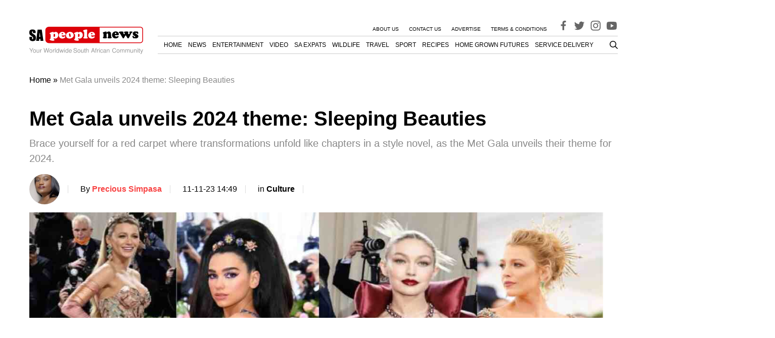

--- FILE ---
content_type: text/html; charset=UTF-8
request_url: https://www.sapeople.com/entertainment/met-gala-unveils-2024-theme-sleeping-beauties/
body_size: 32705
content:
<!DOCTYPE html>
<html lang="en-ZA">

<head>
  <meta charset="UTF-8">
  <meta name="viewport" content="width=device-width, initial-scale=1">

  <link rel="profile" href="http://gmpg.org/xfn/11">
  <link rel="pingback" href="https://www.sapeople.com/xmlrpc.php">

    <meta property="SAPeople:online" content="true" />

  
<script type='text/javascript'>
  window.googletag = window.googletag || {};
  window.googletag.cmd = window.googletag.cmd || [];
  window.ybConfiguration = window.ybConfiguration || {};
  window.ybConfiguration = Object.assign({}, window.ybConfiguration, { integrationMethod: 'open_tag' });
  (function (y, i, e, L, D) {
    y.Yieldbird = y.Yieldbird || {};
    y.Yieldbird.cmd = y.Yieldbird.cmd || [];
    i.cmd.push(function () { i.pubads().disableInitialLoad(); });
    L = e.createElement('script');
    L.async = true;
    L.src = '//cdn.qwtag.com/74816c45-de2f-4a82-98aa-e8c6e6a0a1f4/qw.js';
    D = e.getElementsByTagName('script')[0];
    (D.parentNode || e.head).insertBefore(L, D);
  })(window, window.googletag, document);
</script>

  <!-- Manifest added by SuperPWA - Progressive Web Apps Plugin For WordPress -->
<link rel="manifest" href="/superpwa-manifest.json">
<meta name="theme-color" content="#ffffff">
<!-- / SuperPWA.com -->
<meta name='robots' content='index, follow, max-image-preview:large, max-snippet:-1, max-video-preview:-1' />
	<style>img:is([sizes="auto" i], [sizes^="auto," i]) { contain-intrinsic-size: 3000px 1500px }</style>
	
	<!-- This site is optimized with the Yoast SEO Premium plugin v26.8 (Yoast SEO v26.8) - https://yoast.com/product/yoast-seo-premium-wordpress/ -->
	<title>Met Gala unveils 2024 theme: Sleeping Beauties - SA People</title>
	<meta name="description" content="Brace yourself for a red carpet where transformations unfold like chapters in a style novel, as the Met Gala unveils their theme for 2024." />
	<link rel="canonical" href="https://www.thesouthafrican.com/lifestyle/celeb-news/international-celebs/breaking-met-gala-unveils-2024-theme-sleeping-beauties-how-will-it-be-interpreted-11-novemeber-2023/" />
	<meta property="og:locale" content="en_US" />
	<meta property="og:type" content="article" />
	<meta property="og:title" content="Met Gala unveils 2024 theme: Sleeping Beauties" />
	<meta property="og:description" content="Brace yourself for a red carpet where transformations unfold like chapters in a style novel, as the Met Gala unveils their theme for 2024." />
	<meta property="og:url" content="https://www.thesouthafrican.com/lifestyle/celeb-news/international-celebs/breaking-met-gala-unveils-2024-theme-sleeping-beauties-how-will-it-be-interpreted-11-novemeber-2023/" />
	<meta property="og:site_name" content="SA People" />
	<meta property="article:publisher" content="https://www.facebook.com/sapeople" />
	<meta property="article:author" content="https://m.facebook.com/PreciousSimpasa01" />
	<meta property="article:published_time" content="2023-11-11T12:49:17+00:00" />
	<meta property="article:modified_time" content="2023-11-11T12:49:18+00:00" />
	<meta property="og:image" content="https://s43365.pcdn.co/wp-content/uploads/2023/11/Met-Gala.jpg" />
	<meta property="og:image:width" content="1200" />
	<meta property="og:image:height" content="857" />
	<meta property="og:image:type" content="image/jpeg" />
	<meta name="author" content="Precious Simpasa" />
	<meta name="twitter:card" content="summary_large_image" />
	<meta name="twitter:creator" content="@I_amPixie" />
	<meta name="twitter:site" content="@sapeople" />
	<meta name="twitter:label1" content="Written by" />
	<meta name="twitter:data1" content="Precious Simpasa" />
	<meta name="twitter:label2" content="Est. reading time" />
	<meta name="twitter:data2" content="2 minutes" />
	<script type="application/ld+json" class="yoast-schema-graph">{"@context":"https://schema.org","@graph":[{"@type":"Article","@id":"https://www.thesouthafrican.com/lifestyle/celeb-news/international-celebs/breaking-met-gala-unveils-2024-theme-sleeping-beauties-how-will-it-be-interpreted-11-novemeber-2023/#article","isPartOf":{"@id":"https://www.sapeople.com/entertainment/met-gala-unveils-2024-theme-sleeping-beauties/"},"author":{"name":"Precious Simpasa","@id":"https://www.sapeople.com/#/schema/person/8ebec80b53d71304be6f3dccba0edf9c"},"headline":"Met Gala unveils 2024 theme: Sleeping Beauties","datePublished":"2023-11-11T12:49:17+00:00","dateModified":"2023-11-11T12:49:18+00:00","mainEntityOfPage":{"@id":"https://www.sapeople.com/entertainment/met-gala-unveils-2024-theme-sleeping-beauties/"},"wordCount":496,"publisher":{"@id":"https://www.sapeople.com/#organization"},"image":{"@id":"https://www.thesouthafrican.com/lifestyle/celeb-news/international-celebs/breaking-met-gala-unveils-2024-theme-sleeping-beauties-how-will-it-be-interpreted-11-novemeber-2023/#primaryimage"},"thumbnailUrl":"https://s43365.pcdn.co/wp-content/uploads/2023/11/Met-Gala.jpg","keywords":["featured","Important","Met Gala","MMifunsa"],"articleSection":["Culture","Entertainment","Featured","News","South African Expats"],"inLanguage":"en-ZA","copyrightYear":"2023","copyrightHolder":{"@id":"https://www.sapeople.com/#organization"}},{"@type":"WebPage","@id":"https://www.sapeople.com/entertainment/met-gala-unveils-2024-theme-sleeping-beauties/","url":"https://www.thesouthafrican.com/lifestyle/celeb-news/international-celebs/breaking-met-gala-unveils-2024-theme-sleeping-beauties-how-will-it-be-interpreted-11-novemeber-2023/","name":"Met Gala unveils 2024 theme: Sleeping Beauties - SA People","isPartOf":{"@id":"https://www.sapeople.com/#website"},"primaryImageOfPage":{"@id":"https://www.thesouthafrican.com/lifestyle/celeb-news/international-celebs/breaking-met-gala-unveils-2024-theme-sleeping-beauties-how-will-it-be-interpreted-11-novemeber-2023/#primaryimage"},"image":{"@id":"https://www.thesouthafrican.com/lifestyle/celeb-news/international-celebs/breaking-met-gala-unveils-2024-theme-sleeping-beauties-how-will-it-be-interpreted-11-novemeber-2023/#primaryimage"},"thumbnailUrl":"https://s43365.pcdn.co/wp-content/uploads/2023/11/Met-Gala.jpg","datePublished":"2023-11-11T12:49:17+00:00","dateModified":"2023-11-11T12:49:18+00:00","description":"Brace yourself for a red carpet where transformations unfold like chapters in a style novel, as the Met Gala unveils their theme for 2024.","breadcrumb":{"@id":"https://www.thesouthafrican.com/lifestyle/celeb-news/international-celebs/breaking-met-gala-unveils-2024-theme-sleeping-beauties-how-will-it-be-interpreted-11-novemeber-2023/#breadcrumb"},"inLanguage":"en-ZA","potentialAction":[{"@type":"ReadAction","target":["https://www.thesouthafrican.com/lifestyle/celeb-news/international-celebs/breaking-met-gala-unveils-2024-theme-sleeping-beauties-how-will-it-be-interpreted-11-novemeber-2023/"]}]},{"@type":"ImageObject","inLanguage":"en-ZA","@id":"https://www.thesouthafrican.com/lifestyle/celeb-news/international-celebs/breaking-met-gala-unveils-2024-theme-sleeping-beauties-how-will-it-be-interpreted-11-novemeber-2023/#primaryimage","url":"https://s43365.pcdn.co/wp-content/uploads/2023/11/Met-Gala.jpg","contentUrl":"https://s43365.pcdn.co/wp-content/uploads/2023/11/Met-Gala.jpg","width":1200,"height":857,"caption":"Met Gala celebs, adorned with celebrities in resurrected vintage couture, embracing transformative styles, and crafting bold artistic statements. Image: Instagram via @vintagefenty"},{"@type":"BreadcrumbList","@id":"https://www.thesouthafrican.com/lifestyle/celeb-news/international-celebs/breaking-met-gala-unveils-2024-theme-sleeping-beauties-how-will-it-be-interpreted-11-novemeber-2023/#breadcrumb","itemListElement":[{"@type":"ListItem","position":1,"name":"Home","item":"https://www.sapeople.com/"},{"@type":"ListItem","position":2,"name":"Met Gala unveils 2024 theme: Sleeping Beauties"}]},{"@type":"WebSite","@id":"https://www.sapeople.com/#website","url":"https://www.sapeople.com/","name":"SA People","description":"SA News for South Africans Abroad (Expats) and in SA","publisher":{"@id":"https://www.sapeople.com/#organization"},"potentialAction":[{"@type":"SearchAction","target":{"@type":"EntryPoint","urlTemplate":"https://www.sapeople.com/?s={search_term_string}"},"query-input":{"@type":"PropertyValueSpecification","valueRequired":true,"valueName":"search_term_string"}}],"inLanguage":"en-ZA"},{"@type":"Organization","@id":"https://www.sapeople.com/#organization","name":"SAPeople","url":"https://www.sapeople.com/","logo":{"@type":"ImageObject","inLanguage":"en-ZA","@id":"https://www.sapeople.com/#/schema/logo/image/","url":"https://s43365.p1420.sites.pressdns.com/wp-content/uploads/2017/08/Logo-SAPeople.jpg","contentUrl":"https://s43365.p1420.sites.pressdns.com/wp-content/uploads/2017/08/Logo-SAPeople.jpg","width":270,"height":40,"caption":"SAPeople"},"image":{"@id":"https://www.sapeople.com/#/schema/logo/image/"},"sameAs":["https://www.facebook.com/sapeople","https://x.com/sapeople","https://www.instagram.com/sapeople","https://www.youtube.com/sapeople"]},{"@type":"Person","@id":"https://www.sapeople.com/#/schema/person/8ebec80b53d71304be6f3dccba0edf9c","name":"Precious Simpasa","image":{"@type":"ImageObject","inLanguage":"en-ZA","@id":"https://www.sapeople.com/#/schema/person/image/","url":"https://s43365.pcdn.co/wp-content/uploads/2023/07/Snapchat-852858526-Sue-Ramgathi-150x150.jpg","contentUrl":"https://s43365.pcdn.co/wp-content/uploads/2023/07/Snapchat-852858526-Sue-Ramgathi-150x150.jpg","caption":"Precious Simpasa"},"description":"Precious Simpasa is a creative content writer with a versatile writing background. She has contributed to several publications such as Imbo Magazine and Blazon Magazine, and will probably write until she is old and grey. She's an otaku who enjoys binging anime, series and movies. She is the oldest of four sisters. She stays in Joburg with her lovable labrador Marley.","sameAs":["https://muckrack.com/precious-simpasa","https://m.facebook.com/PreciousSimpasa01","https://www.instagram.com/pixie01_senpaii/","in/precious-simpasa-54579a37/","https://x.com/I_amPixie"],"url":"https://www.sapeople.com/author/precioussimpasa/"}]}</script>
	<!-- / Yoast SEO Premium plugin. -->


<link rel='dns-prefetch' href='//www.googletagmanager.com' />
<link rel='dns-prefetch' href='//securepubads.g.doubleclick.net' />
<link rel='dns-prefetch' href='//cdn.taboola.com' />
<link rel="alternate" type="application/rss+xml" title="SA People &raquo; Feed" href="https://www.sapeople.com/feed/" />
<link rel="alternate" type="application/rss+xml" title="SA People &raquo; Comments Feed" href="https://www.sapeople.com/comments/feed/" />
<link rel='stylesheet' id='wp-block-library-css' href='https://s43365.pcdn.co/wp-includes/css/dist/block-library/style.min.css?ver=6.8.3' type='text/css' media='all' />
<style id='classic-theme-styles-inline-css' type='text/css'>
/*! This file is auto-generated */
.wp-block-button__link{color:#fff;background-color:#32373c;border-radius:9999px;box-shadow:none;text-decoration:none;padding:calc(.667em + 2px) calc(1.333em + 2px);font-size:1.125em}.wp-block-file__button{background:#32373c;color:#fff;text-decoration:none}
</style>
<style id='global-styles-inline-css' type='text/css'>
:root{--wp--preset--aspect-ratio--square: 1;--wp--preset--aspect-ratio--4-3: 4/3;--wp--preset--aspect-ratio--3-4: 3/4;--wp--preset--aspect-ratio--3-2: 3/2;--wp--preset--aspect-ratio--2-3: 2/3;--wp--preset--aspect-ratio--16-9: 16/9;--wp--preset--aspect-ratio--9-16: 9/16;--wp--preset--color--black: #000000;--wp--preset--color--cyan-bluish-gray: #abb8c3;--wp--preset--color--white: #ffffff;--wp--preset--color--pale-pink: #f78da7;--wp--preset--color--vivid-red: #cf2e2e;--wp--preset--color--luminous-vivid-orange: #ff6900;--wp--preset--color--luminous-vivid-amber: #fcb900;--wp--preset--color--light-green-cyan: #7bdcb5;--wp--preset--color--vivid-green-cyan: #00d084;--wp--preset--color--pale-cyan-blue: #8ed1fc;--wp--preset--color--vivid-cyan-blue: #0693e3;--wp--preset--color--vivid-purple: #9b51e0;--wp--preset--gradient--vivid-cyan-blue-to-vivid-purple: linear-gradient(135deg,rgba(6,147,227,1) 0%,rgb(155,81,224) 100%);--wp--preset--gradient--light-green-cyan-to-vivid-green-cyan: linear-gradient(135deg,rgb(122,220,180) 0%,rgb(0,208,130) 100%);--wp--preset--gradient--luminous-vivid-amber-to-luminous-vivid-orange: linear-gradient(135deg,rgba(252,185,0,1) 0%,rgba(255,105,0,1) 100%);--wp--preset--gradient--luminous-vivid-orange-to-vivid-red: linear-gradient(135deg,rgba(255,105,0,1) 0%,rgb(207,46,46) 100%);--wp--preset--gradient--very-light-gray-to-cyan-bluish-gray: linear-gradient(135deg,rgb(238,238,238) 0%,rgb(169,184,195) 100%);--wp--preset--gradient--cool-to-warm-spectrum: linear-gradient(135deg,rgb(74,234,220) 0%,rgb(151,120,209) 20%,rgb(207,42,186) 40%,rgb(238,44,130) 60%,rgb(251,105,98) 80%,rgb(254,248,76) 100%);--wp--preset--gradient--blush-light-purple: linear-gradient(135deg,rgb(255,206,236) 0%,rgb(152,150,240) 100%);--wp--preset--gradient--blush-bordeaux: linear-gradient(135deg,rgb(254,205,165) 0%,rgb(254,45,45) 50%,rgb(107,0,62) 100%);--wp--preset--gradient--luminous-dusk: linear-gradient(135deg,rgb(255,203,112) 0%,rgb(199,81,192) 50%,rgb(65,88,208) 100%);--wp--preset--gradient--pale-ocean: linear-gradient(135deg,rgb(255,245,203) 0%,rgb(182,227,212) 50%,rgb(51,167,181) 100%);--wp--preset--gradient--electric-grass: linear-gradient(135deg,rgb(202,248,128) 0%,rgb(113,206,126) 100%);--wp--preset--gradient--midnight: linear-gradient(135deg,rgb(2,3,129) 0%,rgb(40,116,252) 100%);--wp--preset--font-size--small: 13px;--wp--preset--font-size--medium: 20px;--wp--preset--font-size--large: 36px;--wp--preset--font-size--x-large: 42px;--wp--preset--spacing--20: 0.44rem;--wp--preset--spacing--30: 0.67rem;--wp--preset--spacing--40: 1rem;--wp--preset--spacing--50: 1.5rem;--wp--preset--spacing--60: 2.25rem;--wp--preset--spacing--70: 3.38rem;--wp--preset--spacing--80: 5.06rem;--wp--preset--shadow--natural: 6px 6px 9px rgba(0, 0, 0, 0.2);--wp--preset--shadow--deep: 12px 12px 50px rgba(0, 0, 0, 0.4);--wp--preset--shadow--sharp: 6px 6px 0px rgba(0, 0, 0, 0.2);--wp--preset--shadow--outlined: 6px 6px 0px -3px rgba(255, 255, 255, 1), 6px 6px rgba(0, 0, 0, 1);--wp--preset--shadow--crisp: 6px 6px 0px rgba(0, 0, 0, 1);}:where(.is-layout-flex){gap: 0.5em;}:where(.is-layout-grid){gap: 0.5em;}body .is-layout-flex{display: flex;}.is-layout-flex{flex-wrap: wrap;align-items: center;}.is-layout-flex > :is(*, div){margin: 0;}body .is-layout-grid{display: grid;}.is-layout-grid > :is(*, div){margin: 0;}:where(.wp-block-columns.is-layout-flex){gap: 2em;}:where(.wp-block-columns.is-layout-grid){gap: 2em;}:where(.wp-block-post-template.is-layout-flex){gap: 1.25em;}:where(.wp-block-post-template.is-layout-grid){gap: 1.25em;}.has-black-color{color: var(--wp--preset--color--black) !important;}.has-cyan-bluish-gray-color{color: var(--wp--preset--color--cyan-bluish-gray) !important;}.has-white-color{color: var(--wp--preset--color--white) !important;}.has-pale-pink-color{color: var(--wp--preset--color--pale-pink) !important;}.has-vivid-red-color{color: var(--wp--preset--color--vivid-red) !important;}.has-luminous-vivid-orange-color{color: var(--wp--preset--color--luminous-vivid-orange) !important;}.has-luminous-vivid-amber-color{color: var(--wp--preset--color--luminous-vivid-amber) !important;}.has-light-green-cyan-color{color: var(--wp--preset--color--light-green-cyan) !important;}.has-vivid-green-cyan-color{color: var(--wp--preset--color--vivid-green-cyan) !important;}.has-pale-cyan-blue-color{color: var(--wp--preset--color--pale-cyan-blue) !important;}.has-vivid-cyan-blue-color{color: var(--wp--preset--color--vivid-cyan-blue) !important;}.has-vivid-purple-color{color: var(--wp--preset--color--vivid-purple) !important;}.has-black-background-color{background-color: var(--wp--preset--color--black) !important;}.has-cyan-bluish-gray-background-color{background-color: var(--wp--preset--color--cyan-bluish-gray) !important;}.has-white-background-color{background-color: var(--wp--preset--color--white) !important;}.has-pale-pink-background-color{background-color: var(--wp--preset--color--pale-pink) !important;}.has-vivid-red-background-color{background-color: var(--wp--preset--color--vivid-red) !important;}.has-luminous-vivid-orange-background-color{background-color: var(--wp--preset--color--luminous-vivid-orange) !important;}.has-luminous-vivid-amber-background-color{background-color: var(--wp--preset--color--luminous-vivid-amber) !important;}.has-light-green-cyan-background-color{background-color: var(--wp--preset--color--light-green-cyan) !important;}.has-vivid-green-cyan-background-color{background-color: var(--wp--preset--color--vivid-green-cyan) !important;}.has-pale-cyan-blue-background-color{background-color: var(--wp--preset--color--pale-cyan-blue) !important;}.has-vivid-cyan-blue-background-color{background-color: var(--wp--preset--color--vivid-cyan-blue) !important;}.has-vivid-purple-background-color{background-color: var(--wp--preset--color--vivid-purple) !important;}.has-black-border-color{border-color: var(--wp--preset--color--black) !important;}.has-cyan-bluish-gray-border-color{border-color: var(--wp--preset--color--cyan-bluish-gray) !important;}.has-white-border-color{border-color: var(--wp--preset--color--white) !important;}.has-pale-pink-border-color{border-color: var(--wp--preset--color--pale-pink) !important;}.has-vivid-red-border-color{border-color: var(--wp--preset--color--vivid-red) !important;}.has-luminous-vivid-orange-border-color{border-color: var(--wp--preset--color--luminous-vivid-orange) !important;}.has-luminous-vivid-amber-border-color{border-color: var(--wp--preset--color--luminous-vivid-amber) !important;}.has-light-green-cyan-border-color{border-color: var(--wp--preset--color--light-green-cyan) !important;}.has-vivid-green-cyan-border-color{border-color: var(--wp--preset--color--vivid-green-cyan) !important;}.has-pale-cyan-blue-border-color{border-color: var(--wp--preset--color--pale-cyan-blue) !important;}.has-vivid-cyan-blue-border-color{border-color: var(--wp--preset--color--vivid-cyan-blue) !important;}.has-vivid-purple-border-color{border-color: var(--wp--preset--color--vivid-purple) !important;}.has-vivid-cyan-blue-to-vivid-purple-gradient-background{background: var(--wp--preset--gradient--vivid-cyan-blue-to-vivid-purple) !important;}.has-light-green-cyan-to-vivid-green-cyan-gradient-background{background: var(--wp--preset--gradient--light-green-cyan-to-vivid-green-cyan) !important;}.has-luminous-vivid-amber-to-luminous-vivid-orange-gradient-background{background: var(--wp--preset--gradient--luminous-vivid-amber-to-luminous-vivid-orange) !important;}.has-luminous-vivid-orange-to-vivid-red-gradient-background{background: var(--wp--preset--gradient--luminous-vivid-orange-to-vivid-red) !important;}.has-very-light-gray-to-cyan-bluish-gray-gradient-background{background: var(--wp--preset--gradient--very-light-gray-to-cyan-bluish-gray) !important;}.has-cool-to-warm-spectrum-gradient-background{background: var(--wp--preset--gradient--cool-to-warm-spectrum) !important;}.has-blush-light-purple-gradient-background{background: var(--wp--preset--gradient--blush-light-purple) !important;}.has-blush-bordeaux-gradient-background{background: var(--wp--preset--gradient--blush-bordeaux) !important;}.has-luminous-dusk-gradient-background{background: var(--wp--preset--gradient--luminous-dusk) !important;}.has-pale-ocean-gradient-background{background: var(--wp--preset--gradient--pale-ocean) !important;}.has-electric-grass-gradient-background{background: var(--wp--preset--gradient--electric-grass) !important;}.has-midnight-gradient-background{background: var(--wp--preset--gradient--midnight) !important;}.has-small-font-size{font-size: var(--wp--preset--font-size--small) !important;}.has-medium-font-size{font-size: var(--wp--preset--font-size--medium) !important;}.has-large-font-size{font-size: var(--wp--preset--font-size--large) !important;}.has-x-large-font-size{font-size: var(--wp--preset--font-size--x-large) !important;}
:where(.wp-block-post-template.is-layout-flex){gap: 1.25em;}:where(.wp-block-post-template.is-layout-grid){gap: 1.25em;}
:where(.wp-block-columns.is-layout-flex){gap: 2em;}:where(.wp-block-columns.is-layout-grid){gap: 2em;}
:root :where(.wp-block-pullquote){font-size: 1.5em;line-height: 1.6;}
</style>
<link rel='stylesheet' id='ppress-frontend-css' href='https://s43365.pcdn.co/wp-content/plugins/wp-user-avatar/assets/css/frontend.min.css?ver=4.16.9' type='text/css' media='all' />
<link rel='stylesheet' id='ppress-flatpickr-css' href='https://s43365.pcdn.co/wp-content/plugins/wp-user-avatar/assets/flatpickr/flatpickr.min.css?ver=4.16.9' type='text/css' media='all' />
<link rel='stylesheet' id='ppress-select2-css' href='https://s43365.pcdn.co/wp-content/plugins/wp-user-avatar/assets/select2/select2.min.css?ver=6.8.3' type='text/css' media='all' />
<link rel='stylesheet' id='theme_stylesheet-css' href='https://s43365.pcdn.co/wp-content/themes/tsa-new/assets/dist/css/single.1765469782139.min.css?ver=6.8.3' type='text/css' media='all' />
<script type="text/javascript" src="https://s43365.pcdn.co/wp-includes/js/jquery/jquery.min.js?ver=3.7.1" id="jquery-core-js"></script>
<script type="text/javascript" src="https://s43365.pcdn.co/wp-includes/js/jquery/jquery-migrate.min.js?ver=3.4.1" id="jquery-migrate-js"></script>
<script type="text/javascript" src="https://s43365.pcdn.co/wp-content/plugins/wp-user-avatar/assets/flatpickr/flatpickr.min.js?ver=4.16.9" id="ppress-flatpickr-js"></script>
<script type="text/javascript" src="https://s43365.pcdn.co/wp-content/plugins/wp-user-avatar/assets/select2/select2.min.js?ver=4.16.9" id="ppress-select2-js"></script>
<script type="text/javascript" src="https://s43365.pcdn.co/wp-content/themes/tsa-new/assets/dist/scripts/bundle.1765469782308.min.js?ver=6.8.3" id="theme_scripts-js"></script>
<script src="https://www.googletagmanager.com/gtag/js?id=G-YVNY15KVPQ&ver=6.8.3" defer="defer" type="text/javascript"></script>
<script type="text/javascript" id="ga-main-js-extra">
/* <![CDATA[ */
var dx_ga = {"ga_id":"G-YVNY15KVPQ","custom_event_name":"post_view","params":{"post_view":{"author":"Precious Simpasa","tags":["featured","Important","Met Gala","MMifunsa"],"categories":["entertainment","entertainment0"],"page_path":"\/entertainment\/met-gala-unveils-2024-theme-sleeping-beauties\/"},"author_details":{"Author":"Precious Simpasa","Article_name":"Met Gala unveils 2024 theme: Sleeping Beauties","category":"entertainment","article_tag":["featured","Important","Met Gala","MMifunsa"]}}};
/* ]]> */
</script>
<script src="https://s43365.pcdn.co/wp-content/plugins/dx-integrations/assets/dist/scripts/ga.js?ver=230803-110909" defer="defer" type="text/javascript"></script>
<script src="https://securepubads.g.doubleclick.net/tag/js/gpt.js?ver=6.8.3" defer="defer" type="text/javascript"></script>
<script type="text/javascript" id="ads-main-js-extra">
/* <![CDATA[ */
var dx_ads = {"quantcast_id":"Pe4LHnrfqvAUn","targeting":{"tags":["featured","important","met-gala","mmifunsa"],"category":["entertainment","entertainment0"]}};
/* ]]> */
</script>
<script src="https://s43365.pcdn.co/wp-content/plugins/dx-integrations/assets/dist/scripts/ads.js?ver=240408-142332" defer="defer" type="text/javascript"></script>
<script src="https://cdn.taboola.com/libtrc/bluesky-network/loader.js?ver=6.8.3" defer="defer" type="text/javascript"></script>
<link rel="https://api.w.org/" href="https://www.sapeople.com/wp-json/" /><link rel="alternate" title="JSON" type="application/json" href="https://www.sapeople.com/wp-json/wp/v2/posts/272755" /><link rel="EditURI" type="application/rsd+xml" title="RSD" href="https://www.sapeople.com/xmlrpc.php?rsd" />
<meta name="generator" content="WordPress 6.8.3" />
<link rel='shortlink' href='https://www.sapeople.com/?p=272755' />
<link rel="alternate" title="oEmbed (JSON)" type="application/json+oembed" href="https://www.sapeople.com/wp-json/oembed/1.0/embed?url=https%3A%2F%2Fwww.sapeople.com%2Fentertainment%2Fmet-gala-unveils-2024-theme-sleeping-beauties%2F" />
<link rel="alternate" title="oEmbed (XML)" type="text/xml+oembed" href="https://www.sapeople.com/wp-json/oembed/1.0/embed?url=https%3A%2F%2Fwww.sapeople.com%2Fentertainment%2Fmet-gala-unveils-2024-theme-sleeping-beauties%2F&#038;format=xml" />
		<link rel="preconnect" href="//www.googletagmanager.com/">
		<link rel="preconnect" href="//s3.amazonaws.com/">
		<link rel="preconnect" href="//play.ht/">
		<link rel="preconnect" href="//static.play.ht/">
		<link rel="preconnect" href="//a.play.ht/">
		<link rel="preconnect" href="//media.play.ht/">
		<link rel="dns-prefetch" href="//www.googletagmanager.com/">
		<link rel="dns-prefetch" href="//s3.amazonaws.com/">
		<link rel="dns-prefetch" href="//play.ht/">
		<link rel="dns-prefetch" href="//static.play.ht/">
		<link rel="dns-prefetch" href="//a.play.ht/">
		<link rel="dns-prefetch" href="//media.play.ht/">
		<style class="wpcode-css-snippet">.menu-top-container a {
    font-size: .625em;
}

.desktop-primary-nav li {
    font-size: 12px;
    margin-left: 1em !important;
}</style><meta name="google-site-verification" content="dg7JiJGxdAdgdxb-KiuWlYwWPNcqEmqVWgq5sXz4Ka4" /><link rel="icon" href="https://s43365.pcdn.co/wp-content/uploads/2019/05/cropped-sapeople-logo-circle-32x32.png" sizes="32x32" />
<link rel="icon" href="https://s43365.pcdn.co/wp-content/uploads/2019/05/cropped-sapeople-logo-circle-192x192.png" sizes="192x192" />
<link rel="apple-touch-icon" href="https://s43365.pcdn.co/wp-content/uploads/2019/05/cropped-sapeople-logo-circle-180x180.png" />
<meta name="msapplication-TileImage" content="https://s43365.pcdn.co/wp-content/uploads/2019/05/cropped-sapeople-logo-circle-270x270.png" />
  <script async id="ebx" src="//applets.ebxcdn.com/ebx.js"></script>
  <meta name="google-site-verification" content="dg7JiJGxdAdgdxb-KiuWlYwWPNcqEmqVWgq5sXz4Ka4" />
</head>

<body class="wp-singular post-template-default single single-post postid-272755 single-format-standard wp-theme-tsa-new">
    <div id="page" class="site">
    <a class="skip-link screen-reader-text" href="#content">Skip to content</a>

    <!-- #site-header -->
    <header id="masthead" class="site-header">
      <div class="container">
        <div class="ad-wrapper ad-wrapper--header">
  <div class="ad" id="ad_placement_top_leaderboard" data-placement="ad_placement_top_leaderboard"></div>
</div>        <div class="navigation-wrapper">
            <div class="search-wrapper search-wrapper--mobile">
                <div class="search-toggle">
	<svg xmlns="http://www.w3.org/2000/svg" height="1em" viewBox="0 0 512 512"><!--! Font Awesome Free 6.4.0 by @fontawesome - https://fontawesome.com License - https://fontawesome.com/license (Commercial License) Copyright 2023 Fonticons, Inc. --><path d="M416 208c0 45.9-14.9 88.3-40 122.7L502.6 457.4c12.5 12.5 12.5 32.8 0 45.3s-32.8 12.5-45.3 0L330.7 376c-34.4 25.2-76.8 40-122.7 40C93.1 416 0 322.9 0 208S93.1 0 208 0S416 93.1 416 208zM208 352a144 144 0 1 0 0-288 144 144 0 1 0 0 288z"/></svg>
</div>
<div class="search-wrapper--inner">
	
	<form role="search" method="get" id="searchform" class="searchform" action="https://www.sapeople.com/" >
		<label for="s">
		  <input class="search-field" type="text" value="" name="s" id="s" placeholder="Search" />
    	</label>
		<button class="search-submit" type="submit" id="searchsubmit" value="Search" />
	</form></div>
            </div>
            <a href="https://www.sapeople.com/" rel="home" class="logo-wrapper">
  <svg width="225" height="54" viewBox="0 0 225 54" fill="none" xmlns="http://www.w3.org/2000/svg">
  <path d="M4.56573 47.9187L7.91067 42.5734H6.5556L4.01638 46.8569L1.4039 42.5734H0L3.4304 47.9187V51.3696H4.56573V47.9187Z" fill="#999999"/>
  <path d="M10.2672 44.8659C8.46041 44.8659 7.38612 46.1329 7.38612 48.2565C7.38612 50.3922 8.46041 51.6471 10.2794 51.6471C12.0861 51.6471 13.1726 50.3802 13.1726 48.3048C13.1726 46.1088 12.1228 44.8659 10.2672 44.8659ZM10.2794 45.795C11.4269 45.795 12.1105 46.7241 12.1105 48.2927C12.1105 49.7889 11.4025 50.718 10.2794 50.718C9.14405 50.718 8.4482 49.7889 8.4482 48.2565C8.4482 46.7241 9.14405 45.795 10.2794 45.795Z" fill="#999999"/>
  <path d="M19.6143 51.3696V45.0469H18.601V48.6306C18.601 49.9217 17.9174 50.7663 16.8553 50.7663C16.0496 50.7663 15.5368 50.2836 15.5368 49.5235V45.0469H14.5236V49.9217C14.5236 50.9714 15.3171 51.6471 16.5623 51.6471C17.5023 51.6471 18.1005 51.3213 18.6987 50.4888V51.3696H19.6143Z" fill="#999999"/>
  <path d="M21.3559 45.0469V51.3696H22.3813V48.0876C22.3935 46.5673 23.0284 45.8916 24.4323 45.9278V44.9021C24.2613 44.878 24.1637 44.8659 24.0416 44.8659C23.3824 44.8659 22.8819 45.2521 22.2959 46.1932V45.0469H21.3559Z" fill="#999999"/>
  <path d="M37.0958 51.3696L39.3543 42.5734H38.0847L36.4488 49.7165L34.4223 42.5734H33.2015L31.2239 49.7165L29.5514 42.5734H28.2818L30.5646 51.3696H31.8098L33.7997 44.142L35.8506 51.3696H37.0958Z" fill="#999999"/>
  <path d="M42.5038 44.8659C40.697 44.8659 39.6228 46.1329 39.6228 48.2565C39.6228 50.3922 40.6971 51.6471 42.516 51.6471C44.3228 51.6471 45.4093 50.3802 45.4093 48.3048C45.4093 46.1088 44.3594 44.8659 42.5038 44.8659ZM42.516 45.795C43.6636 45.795 44.3472 46.7241 44.3472 48.2927C44.3472 49.7889 43.6391 50.718 42.516 50.718C41.3807 50.718 40.6848 49.7889 40.6848 48.2565C40.6848 46.7241 41.3807 45.795 42.516 45.795Z" fill="#999999"/>
  <path d="M46.7847 45.0469V51.3696H47.8101V48.0876C47.8223 46.5673 48.4571 45.8916 49.861 45.9278V44.9021C49.6901 44.878 49.5925 44.8659 49.4704 44.8659C48.8112 44.8659 48.3106 45.2521 47.7247 46.1932V45.0469H46.7847Z" fill="#999999"/>
  <path d="M51.8388 42.5734H50.8133V51.3696H51.8388V42.5734Z" fill="#999999"/>
  <path d="M58.7079 42.5734H57.6946V45.8433C57.2674 45.2038 56.5837 44.8659 55.7292 44.8659C54.0689 44.8659 52.9824 46.1812 52.9824 48.1962C52.9824 50.3319 54.0323 51.6471 55.7658 51.6471C56.6448 51.6471 57.2552 51.3213 57.8045 50.537V51.3696H58.7079V42.5734ZM55.9001 45.8071C56.9988 45.8071 57.6946 46.7603 57.6946 48.2807C57.6946 49.7407 56.9866 50.706 55.9123 50.706C54.7892 50.706 54.0445 49.7286 54.0445 48.2565C54.0445 46.7845 54.7892 45.8071 55.9001 45.8071Z" fill="#999999"/>
  <path d="M66.2587 51.3696L68.1387 45.0469H66.9912L65.7216 49.9699L64.4642 45.0469H63.219L61.9982 49.9699L60.6919 45.0469H59.5688L61.4244 51.3696H62.572L63.8049 46.4104L65.099 51.3696H66.2587Z" fill="#999999"/>
  <path d="M70.1125 45.0469H69.0992V51.3696H70.1125V45.0469ZM70.1125 42.5734H69.087V43.8403H70.1125V42.5734Z" fill="#999999"/>
  <path d="M77.006 42.5734H75.9927V45.8433C75.5655 45.2038 74.8818 44.8659 74.0273 44.8659C72.367 44.8659 71.2805 46.1812 71.2805 48.1962C71.2805 50.3319 72.3304 51.6471 74.0639 51.6471C74.9429 51.6471 75.5533 51.3213 76.1026 50.537V51.3696H77.006V42.5734ZM74.1982 45.8071C75.2969 45.8071 75.9927 46.7603 75.9927 48.2807C75.9927 49.7407 75.2847 50.706 74.2104 50.706C73.0873 50.706 72.3426 49.7286 72.3426 48.2565C72.3426 46.7845 73.0873 45.8071 74.1982 45.8071Z" fill="#999999"/>
  <path d="M83.9848 48.5461C83.9848 47.5808 83.9115 47.0017 83.7284 46.5311C83.3133 45.4934 82.3367 44.8659 81.1404 44.8659C79.358 44.8659 78.2105 46.2053 78.2105 48.2927C78.2105 50.3802 79.3092 51.6471 81.1159 51.6471C82.5809 51.6471 83.5941 50.8266 83.8505 49.4511H82.825C82.5443 50.2836 81.9705 50.718 81.1526 50.718C80.5055 50.718 79.9562 50.4284 79.6144 49.8975C79.3702 49.5355 79.2848 49.1736 79.2726 48.5461H83.9848ZM79.297 47.7256C79.3824 46.5552 80.1027 45.795 81.1281 45.795C82.1658 45.795 82.8861 46.5914 82.8861 47.7256H79.297Z" fill="#999999"/>
  <path d="M93.9806 45.1555C93.9806 44.5522 93.9439 44.3833 93.7486 43.9731C93.2603 42.9595 92.2226 42.4286 90.7211 42.4286C88.7678 42.4286 87.5592 43.418 87.5592 45.0107C87.5592 46.0846 88.133 46.7603 89.305 47.062L91.5146 47.6412C92.6499 47.9307 93.1504 48.3772 93.1504 49.065C93.1504 49.5355 92.8941 50.0182 92.5156 50.2836C92.1616 50.537 91.6 50.6577 90.8798 50.6577C89.9031 50.6577 89.2561 50.4284 88.8289 49.9217C88.4992 49.5355 88.3528 49.1132 88.365 48.5703H87.2907C87.3029 49.3787 87.4616 49.9096 87.8156 50.3922C88.426 51.2248 89.4515 51.6471 90.8065 51.6471C91.8686 51.6471 92.7354 51.4058 93.3091 50.9714C93.9073 50.5008 94.2858 49.7165 94.2858 48.9564C94.2858 47.8704 93.6021 47.0741 92.3935 46.7483L90.1595 46.157C89.0852 45.8674 88.6946 45.5296 88.6946 44.8539C88.6946 43.961 89.4881 43.3697 90.6844 43.3697C92.1006 43.3697 92.8941 43.9972 92.9063 45.1555H93.9806Z" fill="#999999"/>
  <path d="M98.1314 44.8659C96.3247 44.8659 95.2504 46.1329 95.2504 48.2565C95.2504 50.3922 96.3247 51.6471 98.1436 51.6471C99.9504 51.6471 101.037 50.3802 101.037 48.3048C101.037 46.1088 99.987 44.8659 98.1314 44.8659ZM98.1436 45.795C99.2912 45.795 99.9748 46.7241 99.9748 48.2927C99.9748 49.7889 99.2667 50.718 98.1436 50.718C97.0083 50.718 96.3124 49.7889 96.3124 48.2565C96.3124 46.7241 97.0083 45.795 98.1436 45.795Z" fill="#999999"/>
  <path d="M107.454 51.3696V45.0469H106.441V48.6306C106.441 49.9217 105.757 50.7663 104.695 50.7663C103.889 50.7663 103.377 50.2836 103.377 49.5235V45.0469H102.363V49.9217C102.363 50.9714 103.157 51.6471 104.402 51.6471C105.342 51.6471 105.94 51.3213 106.539 50.4888V51.3696H107.454Z" fill="#999999"/>
  <path d="M111.43 45.0469H110.38V43.3094H109.367V45.0469H108.5V45.8674H109.367V50.6456C109.367 51.2972 109.806 51.6471 110.6 51.6471C110.868 51.6471 111.088 51.623 111.43 51.5627V50.718C111.283 50.7542 111.149 50.7663 110.941 50.7663C110.502 50.7663 110.38 50.6456 110.38 50.1992V45.8674H111.43V45.0469Z" fill="#999999"/>
  <path d="M112.485 42.5734V51.3696H113.498V47.8825C113.498 46.5914 114.182 45.7468 115.232 45.7468C115.574 45.7468 115.891 45.8433 116.135 46.0243C116.428 46.2415 116.55 46.5431 116.55 46.9896V51.3696H117.564V46.5914C117.564 45.5296 116.795 44.8659 115.549 44.8659C114.646 44.8659 114.097 45.1435 113.498 45.9157V42.5734H112.485Z" fill="#999999"/>
  <path d="M127.706 48.7271L128.622 51.3696H129.891L126.766 42.5734H125.301L122.127 51.3696H123.336L124.276 48.7271H127.706ZM127.389 47.786H124.556L126.021 43.78L127.389 47.786Z" fill="#999999"/>
  <path d="M133.09 45.0469H132.028V44.0575C132.028 43.6352 132.26 43.418 132.736 43.418C132.821 43.418 132.858 43.418 133.09 43.4301V42.5975C132.858 42.5493 132.723 42.5372 132.516 42.5372C131.576 42.5372 131.014 43.0681 131.014 43.9731V45.0469H130.16V45.8674H131.014V51.3696H132.028V45.8674H133.09V45.0469Z" fill="#999999"/>
  <path d="M134.058 45.0469V51.3696H135.083V48.0876C135.096 46.5673 135.73 45.8916 137.134 45.9278V44.9021C136.963 44.878 136.866 44.8659 136.744 44.8659C136.084 44.8659 135.584 45.2521 134.998 46.1932V45.0469H134.058Z" fill="#999999"/>
  <path d="M139.002 45.0469H137.989V51.3696H139.002V45.0469ZM139.002 42.5734H137.977V43.8403H139.002V42.5734Z" fill="#999999"/>
  <path d="M145.505 47.1706C145.456 46.5552 145.322 46.157 145.078 45.8071C144.638 45.2159 143.869 44.8659 142.978 44.8659C141.244 44.8659 140.133 46.2174 140.133 48.3169C140.133 50.356 141.232 51.6471 142.966 51.6471C144.492 51.6471 145.456 50.7422 145.578 49.1977H144.553C144.382 50.2112 143.857 50.718 142.99 50.718C141.867 50.718 141.195 49.8131 141.195 48.3169C141.195 46.7362 141.855 45.795 142.966 45.795C143.82 45.795 144.357 46.2898 144.479 47.1706H145.505Z" fill="#999999"/>
  <path d="M152.351 50.7784C152.242 50.8025 152.193 50.8025 152.132 50.8025C151.778 50.8025 151.582 50.6215 151.582 50.3078V46.5914C151.582 45.4693 150.752 44.8659 149.177 44.8659C148.237 44.8659 147.493 45.1314 147.053 45.602C146.76 45.9278 146.638 46.2898 146.614 46.9172H147.639C147.725 46.145 148.189 45.795 149.141 45.795C150.069 45.795 150.569 46.1329 150.569 46.7362V47.0017C150.557 47.436 150.337 47.5929 149.507 47.7015C148.066 47.8825 147.847 47.9307 147.456 48.0876C146.711 48.4013 146.333 48.9564 146.333 49.7769C146.333 50.9232 147.139 51.6471 148.433 51.6471C149.238 51.6471 149.885 51.3696 150.606 50.718C150.679 51.3696 150.996 51.6471 151.656 51.6471C151.875 51.6471 152.01 51.623 152.351 51.5385V50.7784ZM150.569 49.3787C150.569 49.7165 150.471 49.9217 150.166 50.1992C149.751 50.5732 149.251 50.7663 148.652 50.7663C147.859 50.7663 147.395 50.3922 147.395 49.7527C147.395 49.0891 147.835 48.7512 148.933 48.5944C150.02 48.4496 150.227 48.4013 150.569 48.2445V49.3787Z" fill="#999999"/>
  <path d="M153.336 45.0469V51.3696H154.362V47.8825C154.362 46.5914 155.045 45.7468 156.095 45.7468C156.901 45.7468 157.414 46.2294 157.414 46.9896V51.3696H158.427V46.5914C158.427 45.5417 157.633 44.8659 156.4 44.8659C155.448 44.8659 154.838 45.2279 154.276 46.1088V45.0469H153.336Z" fill="#999999"/>
  <path d="M171.476 45.3003C171.122 43.3697 169.999 42.4286 168.046 42.4286C166.85 42.4286 165.885 42.8026 165.226 43.5266C164.42 44.3954 163.981 45.6502 163.981 47.0741C163.981 48.522 164.433 49.7648 165.263 50.6215C165.959 51.3213 166.838 51.6471 167.997 51.6471C170.17 51.6471 171.391 50.4888 171.66 48.16H170.488C170.39 48.7633 170.268 49.1736 170.085 49.5235C169.719 50.2474 168.962 50.6577 168.009 50.6577C166.239 50.6577 165.116 49.258 165.116 47.062C165.116 44.8056 166.178 43.418 167.912 43.418C168.632 43.418 169.303 43.6231 169.67 43.9731C169.999 44.2747 170.182 44.6367 170.317 45.3003H171.476Z" fill="#999999"/>
  <path d="M175.502 44.8659C173.695 44.8659 172.621 46.1329 172.621 48.2565C172.621 50.3922 173.695 51.6471 175.514 51.6471C177.321 51.6471 178.407 50.3802 178.407 48.3048C178.407 46.1088 177.357 44.8659 175.502 44.8659ZM175.514 45.795C176.661 45.795 177.345 46.7241 177.345 48.2927C177.345 49.7889 176.637 50.718 175.514 50.718C174.379 50.718 173.683 49.7889 173.683 48.2565C173.683 46.7241 174.379 45.795 175.514 45.795Z" fill="#999999"/>
  <path d="M179.819 45.0469V51.3696H180.845V47.3998C180.845 46.4828 181.516 45.7468 182.346 45.7468C183.103 45.7468 183.53 46.2053 183.53 47.0137V51.3696H184.556V47.3998C184.556 46.4828 185.227 45.7468 186.057 45.7468C186.802 45.7468 187.242 46.2174 187.242 47.0137V51.3696H188.267V46.6276C188.267 45.4934 187.608 44.8659 186.411 44.8659C185.557 44.8659 185.044 45.1193 184.446 45.8312C184.068 45.1555 183.555 44.8659 182.725 44.8659C181.87 44.8659 181.296 45.1797 180.759 45.9398V45.0469H179.819Z" fill="#999999"/>
  <path d="M189.988 45.0469V51.3696H191.014V47.3998C191.014 46.4828 191.685 45.7468 192.515 45.7468C193.272 45.7468 193.7 46.2053 193.7 47.0137V51.3696H194.725V47.3998C194.725 46.4828 195.396 45.7468 196.227 45.7468C196.971 45.7468 197.411 46.2174 197.411 47.0137V51.3696H198.436V46.6276C198.436 45.4934 197.777 44.8659 196.581 44.8659C195.726 44.8659 195.213 45.1193 194.615 45.8312C194.237 45.1555 193.724 44.8659 192.894 44.8659C192.039 44.8659 191.466 45.1797 190.928 45.9398V45.0469H189.988Z" fill="#999999"/>
  <path d="M205.187 51.3696V45.0469H204.174V48.6306C204.174 49.9217 203.49 50.7663 202.428 50.7663C201.623 50.7663 201.11 50.2836 201.11 49.5235V45.0469H200.097V49.9217C200.097 50.9714 200.89 51.6471 202.135 51.6471C203.075 51.6471 203.673 51.3213 204.272 50.4888V51.3696H205.187Z" fill="#999999"/>
  <path d="M206.941 45.0469V51.3696H207.967V47.8825C207.967 46.5914 208.65 45.7468 209.7 45.7468C210.506 45.7468 211.019 46.2294 211.019 46.9896V51.3696H212.032V46.5914C212.032 45.5417 211.238 44.8659 210.005 44.8659C209.053 44.8659 208.443 45.2279 207.881 46.1088V45.0469H206.941Z" fill="#999999"/>
  <path d="M214.701 45.0469H213.688V51.3696H214.701V45.0469ZM214.701 42.5734H213.676V43.8403H214.701V42.5734Z" fill="#999999"/>
  <path d="M218.677 45.0469H217.627V43.3094H216.614V45.0469H215.747V45.8674H216.614V50.6456C216.614 51.2972 217.053 51.6471 217.847 51.6471C218.115 51.6471 218.335 51.623 218.677 51.5627V50.718C218.531 50.7542 218.396 50.7663 218.189 50.7663C217.749 50.7663 217.627 50.6456 217.627 50.1992V45.8674H218.677V45.0469Z" fill="#999999"/>
  <path d="M223.901 45.0469L222.131 49.9699L220.495 45.0469H219.409L221.57 51.3937L221.179 52.3952C221.008 52.8417 220.788 53.0106 220.361 53.0106C220.19 53.0106 220.044 52.9865 219.824 52.9382V53.8432C220.031 53.9518 220.239 54 220.508 54C220.837 54 221.191 53.8914 221.46 53.6984C221.777 53.4691 221.96 53.2037 222.156 52.6969L225 45.0469H223.901Z" fill="#999999"/>
  <path d="M12.5076 12.5884H7.23199V10.9422C7.23199 10.174 7.16452 9.68472 7.0296 9.47437C6.89467 9.26403 6.6698 9.15885 6.35497 9.15885C6.01316 9.15885 5.75231 9.30061 5.57241 9.58412C5.4015 9.86763 5.31605 10.2975 5.31605 10.8736C5.31605 11.6144 5.41499 12.1723 5.61288 12.5473C5.80178 12.9223 6.33698 13.375 7.21849 13.9054C9.74609 15.4327 11.3382 16.6857 11.9948 17.6642C12.6515 18.6428 12.9798 20.2204 12.9798 22.3971C12.9798 23.9792 12.7954 25.1453 12.4266 25.8952C12.0668 26.6452 11.3652 27.2762 10.3218 27.7884C9.27835 28.2914 8.06402 28.5429 6.67879 28.5429C5.15864 28.5429 3.85886 28.2502 2.77946 27.6649C1.70905 27.0796 1.00744 26.3342 0.674626 25.4288C0.34181 24.5234 0.175403 23.2385 0.175403 21.574V20.1198H5.45097V22.8223C5.45097 23.6546 5.52293 24.1896 5.66685 24.4274C5.81977 24.6652 6.08512 24.7841 6.46291 24.7841C6.8407 24.7841 7.11955 24.6332 7.29945 24.3313C7.48834 24.0295 7.58279 23.5814 7.58279 22.9869C7.58279 21.6791 7.40739 20.824 7.05658 20.4216C6.69678 20.0192 5.81077 19.347 4.39856 18.405C2.98634 17.4539 2.05086 16.7634 1.59212 16.3335C1.13337 15.9037 0.751083 15.3092 0.445253 14.5502C0.148418 13.7911 0 12.8217 0 11.6419C0 9.9408 0.211383 8.697 0.634148 7.91048C1.06591 7.12396 1.75852 6.51121 2.71199 6.07222C3.66547 5.62409 4.81683 5.40002 6.16608 5.40002C7.64126 5.40002 8.89606 5.64238 9.93049 6.1271C10.9739 6.61181 11.662 7.22456 11.9948 7.96536C12.3367 8.697 12.5076 9.94537 12.5076 11.7105V12.5884Z" fill="black"/>
  <path d="M24.5834 5.86645L27.8351 28.0765H22.0198L21.7364 24.0844H19.6991L19.3618 28.0765H13.479L16.3664 5.86645H24.5834ZM21.5745 20.1473C21.2867 17.6322 20.9988 14.5273 20.711 10.8325C20.1353 15.076 19.7755 18.181 19.6316 20.1473H21.5745Z" fill="black"/>
  <path d="M219.539 0.75C222.149 0.75 224.25 2.83976 224.25 5.4V27C224.25 29.5602 222.149 31.65 219.539 31.65H138.379V0.75H219.539Z" fill="white" stroke="#DD000A" stroke-width="1.5"/>
  <path d="M161.551 14.2745L161.735 19.0477C161.752 19.4093 161.805 19.676 161.893 19.8478C161.989 20.0195 162.261 20.3495 162.708 20.8377C162.839 20.9823 162.905 21.1857 162.905 21.4479C162.905 22.0445 162.559 22.4604 161.866 22.6954C161.174 22.9305 159.937 23.048 158.158 23.048C156.948 23.048 156.093 22.9395 155.593 22.7225C155.076 22.4965 154.817 22.1304 154.817 21.6242C154.817 21.4434 154.843 21.3123 154.896 21.2309C154.949 21.1405 155.124 20.9281 155.422 20.5936C155.773 20.2139 155.948 18.9483 155.948 16.7967C155.948 15.5492 155.808 14.6271 155.527 14.0304C155.299 13.5513 154.878 13.3117 154.265 13.3117C153.677 13.3117 153.274 13.5061 153.055 13.8948C152.836 14.2835 152.726 14.9887 152.726 16.0102V18.6951C152.726 19.2285 152.757 19.5946 152.818 19.7935C152.888 19.9924 153.107 20.3766 153.476 20.9462C153.572 21.1089 153.62 21.2942 153.62 21.5021C153.62 22.0355 153.261 22.4287 152.542 22.6819C151.823 22.935 150.701 23.0616 149.175 23.0616C146.738 23.0616 145.519 22.5417 145.519 21.5021C145.519 21.2852 145.554 21.1224 145.624 21.014C145.703 20.8964 145.883 20.7337 146.163 20.5258C146.391 20.354 146.536 20.1597 146.597 19.9427C146.659 19.7167 146.716 19.1698 146.768 18.3019C146.83 17.2713 146.86 16.191 146.86 15.061C146.86 14.4372 146.812 14.0304 146.716 13.8406C146.628 13.6417 146.365 13.4021 145.927 13.1219C145.55 12.8778 145.361 12.5795 145.361 12.2269C145.361 11.8653 145.515 11.5715 145.821 11.3455C146.128 11.1104 146.76 10.8166 147.715 10.4641C148.557 10.1567 149.368 9.89905 150.148 9.69113C150.929 9.47417 151.463 9.36568 151.753 9.36568C152.016 9.36568 152.235 9.46513 152.41 9.66401C152.594 9.86289 152.686 10.0979 152.686 10.3691C152.686 10.3963 152.682 10.5093 152.673 10.7082C152.665 10.7805 152.66 10.8438 152.66 10.898C152.66 11.3319 152.836 11.5489 153.186 11.5489C153.397 11.5489 153.62 11.3771 153.857 11.0336C154.611 9.91262 155.707 9.35212 157.145 9.35212C158.25 9.35212 159.197 9.65045 159.986 10.2471C160.538 10.672 160.924 11.1737 161.143 11.7523C161.362 12.3218 161.498 13.1626 161.551 14.2745Z" fill="black"/>
  <path d="M175.82 16.7018H169.639C169.367 16.7018 169.231 16.8238 169.231 17.0679C169.231 17.6555 169.538 18.2115 170.152 18.7358C170.774 19.2511 171.441 19.5088 172.151 19.5088C172.572 19.5088 173.036 19.4274 173.545 19.2647C174.062 19.0929 174.487 18.885 174.821 18.6409C175.119 18.4239 175.355 18.3155 175.531 18.3155C175.759 18.3155 175.982 18.4601 176.201 18.7494C176.421 19.0387 176.53 19.337 176.53 19.6444C176.53 20.2953 176.136 20.9236 175.347 21.5292C173.953 22.605 172.344 23.1429 170.52 23.1429C168.679 23.1429 167.136 22.5915 165.891 21.4886C165.286 20.9462 164.786 20.2907 164.391 19.5223C163.874 18.5008 163.615 17.425 163.615 16.295C163.615 14.7762 164.063 13.4112 164.957 12.1998C165.728 11.1511 166.71 10.3691 167.903 9.85385C168.797 9.46513 169.766 9.27076 170.809 9.27076C172.475 9.27076 173.891 9.75893 175.057 10.7353C175.645 11.2234 176.118 11.802 176.478 12.471C176.89 13.2304 177.096 13.9717 177.096 14.6949C177.096 15.2825 176.977 15.7661 176.741 16.1458C176.504 16.5165 176.197 16.7018 175.82 16.7018ZM169.981 14.166H171.309C171.87 14.166 172.151 13.8993 172.151 13.366C172.151 12.8778 172.015 12.48 171.743 12.1727C171.471 11.8653 171.116 11.7116 170.678 11.7116C170.187 11.7116 169.801 11.9105 169.52 12.3083C169.257 12.6789 169.126 13.0541 169.126 13.4338C169.126 13.705 169.187 13.8948 169.31 14.0033C169.442 14.1118 169.665 14.166 169.981 14.166Z" fill="black"/>
  <path d="M192.917 20.4309L191.562 18.1934C191.247 17.6872 191.041 17.3843 190.944 17.2849C190.857 17.1854 190.738 17.1357 190.589 17.1357C190.274 17.1357 189.949 17.434 189.616 18.0307L187.42 21.9361C186.999 22.6864 186.525 23.0616 185.999 23.0616C185.675 23.0616 185.377 22.9486 185.105 22.7225C184.833 22.4875 184.54 22.0943 184.224 21.5428L180.278 14.7762C179.621 13.6824 179.108 12.9682 178.74 12.6337C178.564 12.4891 178.244 12.3489 177.78 12.2133C177.587 12.1501 177.425 12.028 177.293 11.8472C177.17 11.6574 177.109 11.4494 177.109 11.2234C177.109 10.5273 177.631 10.0392 178.674 9.75893C179.726 9.48773 180.875 9.35212 182.12 9.35212C184.917 9.35212 186.315 9.89001 186.315 10.9658C186.315 11.1647 186.179 11.4675 185.907 11.8743C185.855 11.9557 185.828 12.0416 185.828 12.132C185.828 12.3309 186.034 12.8236 186.447 13.61C186.902 14.505 187.297 14.9525 187.63 14.9525C187.823 14.9525 188.069 14.7265 188.367 14.2745C188.665 13.8225 188.814 13.4564 188.814 13.1761C188.814 12.8959 188.748 12.6744 188.617 12.5117C188.485 12.3399 188.174 12.0732 187.683 11.7116C187.385 11.4946 187.236 11.237 187.236 10.9387C187.236 10.2335 187.937 9.77249 189.34 9.55553C190.19 9.41993 191.19 9.35212 192.338 9.35212C193.662 9.35212 194.618 9.46965 195.205 9.70469C195.793 9.9307 196.087 10.3013 196.087 10.8166C196.087 11.0246 196.052 11.1918 195.981 11.3184C195.911 11.4449 195.723 11.6709 195.416 11.9964C195.319 12.1049 195.271 12.245 195.271 12.4167C195.271 12.6608 195.473 13.1761 195.876 13.9626C196.227 14.6497 196.547 14.9932 196.836 14.9932C197.152 14.9932 197.551 14.5547 198.033 13.6778C198.384 13.0179 198.559 12.5795 198.559 12.3625C198.559 12.1907 198.419 11.9241 198.138 11.5624C197.937 11.3093 197.836 11.0336 197.836 10.7353C197.836 10.2652 198.042 9.93974 198.454 9.75893C199.033 9.49677 199.874 9.36568 200.979 9.36568C201.724 9.36568 202.386 9.42445 202.965 9.54197C203.298 9.61429 203.57 9.76345 203.78 9.98946C203.991 10.2064 204.096 10.4595 204.096 10.7488C204.096 11.0381 203.973 11.2822 203.728 11.4811C203.684 11.5263 203.377 11.6528 202.807 11.8608C202.483 11.9873 202.215 12.1681 202.005 12.4032C201.794 12.6382 201.54 13.0586 201.242 13.6643L197.954 20.2275C196.99 22.144 196.139 23.1022 195.403 23.1022C195.087 23.1022 194.736 22.8988 194.351 22.492C193.974 22.0762 193.496 21.3891 192.917 20.4309Z" fill="black"/>
  <path d="M209.278 9.27076C209.716 9.27076 210.431 9.3702 211.421 9.56909C211.623 9.60525 211.79 9.62333 211.921 9.62333C212.07 9.62333 212.359 9.54197 212.789 9.37924C212.991 9.29788 213.162 9.2572 213.302 9.2572C213.705 9.2572 214.113 9.52389 214.525 10.0573C214.858 10.4821 215.13 10.9477 215.34 11.454C215.551 11.9602 215.656 12.3987 215.656 12.7693C215.656 13.1309 215.533 13.4338 215.288 13.6778C215.042 13.9129 214.736 14.0304 214.367 14.0304C214.06 14.0304 213.784 13.9536 213.539 13.7999C213.302 13.6462 212.916 13.3072 212.381 12.7829C211.82 12.2224 211.356 11.9421 210.987 11.9421C210.742 11.9421 210.527 12.0371 210.343 12.2269C210.168 12.4077 210.08 12.6247 210.08 12.8778C210.08 13.3208 210.492 13.7366 211.316 14.1253C212.798 14.8124 213.933 15.5627 214.722 16.3763C215.389 17.0634 215.722 17.9041 215.722 18.8986C215.722 20.1551 215.187 21.2038 214.117 22.0445C213.197 22.7768 212.07 23.1429 210.737 23.1429C210.396 23.1429 209.773 23.0842 208.87 22.9666C208.019 22.8672 207.542 22.8175 207.436 22.8175C207.322 22.8175 207.191 22.831 207.042 22.8582C206.788 22.8943 206.603 22.9124 206.49 22.9124C206.077 22.9124 205.753 22.8039 205.516 22.5869C205.157 22.2525 204.824 21.7281 204.517 21.014C204.21 20.2907 204.056 19.6715 204.056 19.1562C204.056 18.3245 204.372 17.9087 205.003 17.9087C205.249 17.9087 205.472 17.9945 205.674 18.1663C205.885 18.329 206.319 18.772 206.976 19.4952C207.336 19.893 207.634 20.1687 207.87 20.3224C208.107 20.467 208.361 20.5393 208.633 20.5393C208.923 20.5393 209.155 20.4625 209.33 20.3088C209.506 20.1461 209.593 19.9337 209.593 19.6715C209.593 19.2647 209.256 18.894 208.581 18.5595C207.169 17.8454 206.148 17.1086 205.516 16.3492C204.894 15.5898 204.583 14.713 204.583 13.7185C204.583 12.6427 204.903 11.7161 205.543 10.9387C206.454 9.82673 207.699 9.27076 209.278 9.27076Z" fill="black"/>
  <path d="M31.7012 7C31.7012 3.134 34.8352 0 38.7012 0H138.402V32.4H38.7012C34.8352 32.4 31.7012 29.266 31.7012 25.4V7Z" fill="#DD000A"/>
  <path d="M46.8724 10.2577C47.4061 10.2577 47.7385 10.3052 47.8697 10.4002C48.0009 10.4866 48.0665 10.7111 48.0665 11.0738C48.0665 11.3934 48.1715 11.5531 48.3815 11.5531C48.469 11.5531 48.762 11.3891 49.2607 11.0609C49.6368 10.8104 50.1136 10.6032 50.691 10.4391C51.2771 10.2664 51.8064 10.18 52.2788 10.18C53.3898 10.18 54.3827 10.56 55.2575 11.32C55.9224 11.8986 56.4385 12.6283 56.806 13.5092C57.1909 14.4332 57.3834 15.4048 57.3834 16.4238C57.3834 18.6001 56.6398 20.392 55.1526 21.7997C54.0066 22.8965 52.7031 23.4448 51.2421 23.4448C50.4985 23.4448 49.7331 23.2721 48.9457 22.9267C48.7883 22.8576 48.6614 22.8231 48.5652 22.8231C48.3027 22.8231 48.1715 23.0821 48.1715 23.6003C48.1715 24.2825 48.4033 24.7748 48.867 25.077C49.2957 25.362 49.5494 25.552 49.6281 25.647C49.7156 25.7506 49.7593 25.919 49.7593 26.1522C49.7593 26.6704 49.4662 27.0676 48.8801 27.344C48.294 27.629 47.4673 27.7715 46.4 27.7715C44.5017 27.7715 42.8395 27.3958 41.4135 26.6445C40.6874 26.2645 40.3244 25.7938 40.3244 25.2325C40.3244 24.9734 40.3769 24.7748 40.4819 24.6366C40.5956 24.5071 40.8099 24.3689 41.1249 24.2221C41.5798 24.0148 41.8553 23.6392 41.9516 23.0951C42.0565 22.551 42.1353 20.9879 42.1878 18.4058C42.1265 16.2813 42.0478 15.0896 41.9516 14.8305C41.9166 14.7441 41.8641 14.688 41.7941 14.6621C41.7329 14.6362 41.5185 14.5887 41.1511 14.5196C40.8712 14.4678 40.6437 14.3426 40.4687 14.1439C40.2938 13.9367 40.2063 13.6905 40.2063 13.4056C40.2063 13.0601 40.3288 12.7579 40.5737 12.4988C40.8187 12.2311 41.2167 11.972 41.7678 11.7215C43.9112 10.7629 45.6127 10.275 46.8724 10.2577ZM48.1715 15.1543L47.9747 18.7167C47.9659 18.8635 47.9616 19.006 47.9616 19.1441C47.9616 19.4119 48.0797 19.6278 48.3159 19.7918C48.5521 19.9559 48.867 20.038 49.2607 20.038C50.4679 20.038 51.0715 19.0578 51.0715 17.0974C51.0715 15.8279 50.8178 14.9341 50.3104 14.416C49.9955 14.0964 49.6193 13.9367 49.1819 13.9367C48.5608 13.9367 48.224 14.3426 48.1715 15.1543Z" fill="white"/>
  <path d="M70.4663 17.2917H64.2988C64.0276 17.2917 63.892 17.4083 63.892 17.6415C63.892 18.2028 64.1982 18.7339 64.8106 19.2348C65.4317 19.7271 66.0965 19.9732 66.8051 19.9732C67.2251 19.9732 67.6887 19.8955 68.1961 19.74C68.7122 19.5759 69.1365 19.3773 69.469 19.1441C69.7664 18.9369 70.0026 18.8332 70.1776 18.8332C70.405 18.8332 70.6281 18.9714 70.8468 19.2478C71.0655 19.5241 71.1749 19.8091 71.1749 20.1027C71.1749 20.7245 70.7812 21.3247 69.9939 21.9033C68.6029 22.931 66.9976 23.4448 65.178 23.4448C63.3409 23.4448 61.8012 22.918 60.5589 21.8645C59.9553 21.3463 59.4567 20.7202 59.063 19.9861C58.5469 19.0103 58.2888 17.9826 58.2888 16.9031C58.2888 15.4523 58.7349 14.1482 59.6273 12.991C60.3971 11.9893 61.3769 11.2422 62.5667 10.75C63.459 10.3786 64.4256 10.193 65.4667 10.193C67.1288 10.193 68.5417 10.6593 69.7052 11.592C70.2913 12.0583 70.7637 12.611 71.1224 13.2501C71.5335 13.9755 71.7391 14.6837 71.7391 15.3745C71.7391 15.9359 71.621 16.3979 71.3848 16.7606C71.1486 17.1147 70.8424 17.2917 70.4663 17.2917ZM64.64 14.8693H65.9653C66.5252 14.8693 66.8051 14.6146 66.8051 14.1051C66.8051 13.6387 66.6695 13.2587 66.3984 12.9651C66.1272 12.6715 65.7729 12.5247 65.3354 12.5247C64.8456 12.5247 64.4606 12.7147 64.1807 13.0947C63.9182 13.4487 63.787 13.8071 63.787 14.1698C63.787 14.4289 63.8483 14.6103 63.9707 14.7139C64.102 14.8175 64.325 14.8693 64.64 14.8693Z" fill="white"/>
  <path d="M80.7148 10.18C82.3157 10.18 83.7198 10.5902 84.927 11.4106C85.7931 11.9979 86.4886 12.7622 87.0134 13.7035C87.5558 14.688 87.827 15.7157 87.827 16.7865C87.827 18.6605 86.9566 20.2539 85.2157 21.5665C83.5535 22.8187 81.6508 23.4448 79.5075 23.4448C77.4167 23.4448 75.7239 22.8576 74.4292 21.6831C73.1694 20.5432 72.5396 19.0578 72.5396 17.227C72.5396 15.1889 73.3094 13.5221 74.8491 12.2267C76.4588 10.8623 78.414 10.18 80.7148 10.18ZM79.665 13.1724C79.28 13.1724 78.9695 13.3149 78.7333 13.5999C78.5058 13.8762 78.3921 14.2476 78.3921 14.7139C78.3921 15.2321 78.4883 15.9402 78.6808 16.8383C78.882 17.7278 79.1182 18.518 79.3894 19.2089C79.6606 19.9171 80.1024 20.2711 80.7148 20.2711C81.4933 20.2711 81.8826 19.7832 81.8826 18.8073C81.8826 18.0819 81.782 17.2572 81.5808 16.3331C81.3884 15.4091 81.1522 14.6578 80.8722 14.0792C80.5835 13.4919 80.1811 13.1897 79.665 13.1724Z" fill="white"/>
  <path d="M95.2149 10.2577C95.7485 10.2577 96.0809 10.3052 96.2122 10.4002C96.3434 10.4866 96.409 10.7111 96.409 11.0738C96.409 11.3934 96.514 11.5531 96.7239 11.5531C96.8114 11.5531 97.1045 11.3891 97.6031 11.0609C97.9793 10.8104 98.4561 10.6032 99.0334 10.4391C99.6196 10.2664 100.149 10.18 100.621 10.18C101.732 10.18 102.725 10.56 103.6 11.32C104.265 11.8986 104.781 12.6283 105.148 13.5092C105.533 14.4332 105.726 15.4048 105.726 16.4238C105.726 18.6001 104.982 20.392 103.495 21.7997C102.349 22.8965 101.046 23.4448 99.5846 23.4448C98.841 23.4448 98.0755 23.2721 97.2882 22.9267C97.1307 22.8576 97.0039 22.8231 96.9076 22.8231C96.6452 22.8231 96.514 23.0821 96.514 23.6003C96.514 24.2825 96.7458 24.7748 97.2094 25.077C97.6381 25.362 97.8918 25.552 97.9705 25.647C98.058 25.7506 98.1018 25.919 98.1018 26.1522C98.1018 26.6704 97.8087 27.0676 97.2226 27.344C96.6364 27.629 95.8097 27.7715 94.7425 27.7715C92.8441 27.7715 91.1819 27.3958 89.756 26.6445C89.0299 26.2645 88.6668 25.7938 88.6668 25.2325C88.6668 24.9734 88.7193 24.7748 88.8243 24.6366C88.938 24.5071 89.1524 24.3689 89.4673 24.2221C89.9222 24.0148 90.1978 23.6392 90.294 23.0951C90.399 22.551 90.4777 20.9879 90.5302 18.4058C90.469 16.2813 90.3902 15.0896 90.294 14.8305C90.259 14.7441 90.2065 14.688 90.1365 14.6621C90.0753 14.6362 89.861 14.5887 89.4936 14.5196C89.2136 14.4678 88.9862 14.3426 88.8112 14.1439C88.6362 13.9367 88.5487 13.6905 88.5487 13.4056C88.5487 13.0601 88.6712 12.7579 88.9162 12.4988C89.1611 12.2311 89.5592 11.972 90.1103 11.7215C92.2536 10.7629 93.9551 10.275 95.2149 10.2577ZM96.514 15.1543L96.3171 18.7167C96.3084 18.8635 96.304 19.006 96.304 19.1441C96.304 19.4119 96.4221 19.6278 96.6583 19.7918C96.8945 19.9559 97.2094 20.038 97.6031 20.038C98.8104 20.038 99.414 19.0578 99.414 17.0974C99.414 15.8279 99.1603 14.9341 98.6529 14.416C98.338 14.0964 97.9618 13.9367 97.5244 13.9367C96.9033 13.9367 96.5665 14.3426 96.514 15.1543Z" fill="white"/>
  <path d="M114.177 12.8226V16.9808C114.177 18.8203 114.203 19.8911 114.255 20.1934C114.317 20.4957 114.535 20.7288 114.911 20.8929C115.235 21.0311 115.449 21.1606 115.554 21.2815C115.668 21.4024 115.725 21.5752 115.725 21.7997C115.725 22.0847 115.62 22.3438 115.41 22.5769C115.209 22.8101 114.938 22.9742 114.596 23.0692C113.967 23.2592 112.904 23.3542 111.408 23.3542C109.719 23.3542 108.534 23.2289 107.852 22.9785C107.537 22.8662 107.279 22.6935 107.077 22.4603C106.876 22.2185 106.776 21.9681 106.776 21.709C106.776 21.5018 106.828 21.342 106.933 21.2297C107.047 21.1175 107.287 20.9836 107.655 20.8281C107.996 20.6813 108.206 20.2798 108.285 19.6234C108.425 18.5008 108.495 16.9031 108.495 14.8305C108.495 12.7233 108.433 11.3675 108.311 10.7629C108.188 10.1584 107.882 9.70936 107.392 9.41574C107.025 9.20848 106.771 9.01417 106.631 8.83281C106.5 8.64282 106.434 8.41397 106.434 8.14626C106.434 7.72309 106.64 7.35607 107.051 7.04517C107.462 6.72564 108.118 6.43202 109.019 6.16431C109.623 5.98295 110.406 5.81023 111.368 5.64615C112.331 5.48207 113.031 5.40002 113.468 5.40002C114.159 5.40002 114.505 5.82319 114.505 6.66951C114.505 6.94586 114.461 7.5806 114.373 8.57374C114.26 10.1196 114.194 11.5359 114.177 12.8226Z" fill="white"/>
  <path d="M128.624 17.2917H122.457C122.186 17.2917 122.05 17.4083 122.05 17.6415C122.05 18.2028 122.356 18.7339 122.968 19.2348C123.59 19.7271 124.254 19.9732 124.963 19.9732C125.383 19.9732 125.847 19.8955 126.354 19.74C126.87 19.5759 127.294 19.3773 127.627 19.1441C127.924 18.9369 128.161 18.8332 128.335 18.8332C128.563 18.8332 128.786 18.9714 129.005 19.2478C129.223 19.5241 129.333 19.8091 129.333 20.1027C129.333 20.7245 128.939 21.3247 128.152 21.9033C126.761 22.931 125.156 23.4448 123.336 23.4448C121.499 23.4448 119.959 22.918 118.717 21.8645C118.113 21.3463 117.615 20.7202 117.221 19.9861C116.705 19.0103 116.447 17.9826 116.447 16.9031C116.447 15.4523 116.893 14.1482 117.785 12.991C118.555 11.9893 119.535 11.2422 120.725 10.75C121.617 10.3786 122.584 10.193 123.625 10.193C125.287 10.193 126.7 10.6593 127.863 11.592C128.449 12.0583 128.922 12.611 129.28 13.2501C129.691 13.9755 129.897 14.6837 129.897 15.3745C129.897 15.9359 129.779 16.3979 129.543 16.7606C129.307 17.1147 129 17.2917 128.624 17.2917ZM122.798 14.8693H124.123C124.683 14.8693 124.963 14.6146 124.963 14.1051C124.963 13.6387 124.827 13.2587 124.556 12.9651C124.285 12.6715 123.931 12.5247 123.493 12.5247C123.003 12.5247 122.619 12.7147 122.339 13.0947C122.076 13.4487 121.945 13.8071 121.945 14.1698C121.945 14.4289 122.006 14.6103 122.129 14.7139C122.26 14.8175 122.483 14.8693 122.798 14.8693Z" fill="white"/>
  </svg>
</a>

          <div class="desktop-navigations-wrapper">
            <div class="navbar-wrapper-top">
              <div class="menu-top-container"><ul id="top-menu" class="menu"><li id="menu-item-264265" class="menu-item menu-item-type-post_type menu-item-object-page menu-item-264265"><a href="https://www.sapeople.com/about-sapeople/">About us</a></li>
<li id="menu-item-264266" class="menu-item menu-item-type-post_type menu-item-object-page menu-item-264266"><a href="https://www.sapeople.com/contact-sa-people/">Contact us</a></li>
<li id="menu-item-264269" class="menu-item menu-item-type-post_type menu-item-object-page menu-item-264269"><a href="https://www.sapeople.com/advertise/">Advertise</a></li>
<li id="menu-item-264268" class="menu-item menu-item-type-post_type menu-item-object-page menu-item-264268"><a href="https://www.sapeople.com/privacy-policy/">Terms &#038; Conditions</a></li>
</ul></div>
              <div class="social-icons social-icons--header">
  <a target="_blank" href="https://www.facebook.com/SAPeople" class="social-icon">
    <svg width="24" height="24" viewBox="0 0 8 18" fill="none" xmlns="http://www.w3.org/2000/svg">
      <path fill="none" d="M0 0h24v24H0z"></path>
      <path fill="currentColor" d="M7.62891 8.625L8.01172 6.10938H5.57812V4.46875C5.57812 3.75781 5.90625 3.10156 7 3.10156H8.12109V0.941406C8.12109 0.941406 7.10938 0.75 6.15234 0.75C4.15625 0.75 2.84375 1.98047 2.84375 4.16797V6.10938H0.601562V8.625H2.84375V14.75H5.57812V8.625H7.62891Z"></path>
    </svg>
  </a>
  <a target="_blank" href="https://twitter.com/sapeople" class="social-icon">
    <svg width="24" height="24" viewBox="0 1 24 24" fill="none" xmlns="http://www.w3.org/2000/svg">

      <path fill="none" d="M0 0h24v24H0z"></path>
      <path fill="currentColor" d="M22.162 5.656a8.384 8.384 0 0 1-2.402.658A4.196 4.196 0 0 0 21.6 4c-.82.488-1.719.83-2.656 1.015a4.182 4.182 0 0 0-7.126 3.814 11.874 11.874 0 0 1-8.62-4.37 4.168 4.168 0 0 0-.566 2.103c0 1.45.738 2.731 1.86 3.481a4.168 4.168 0 0 1-1.894-.523v.052a4.185 4.185 0 0 0 3.355 4.101 4.21 4.21 0 0 1-1.89.072A4.185 4.185 0 0 0 7.97 16.65a8.394 8.394 0 0 1-6.191 1.732 11.83 11.83 0 0 0 6.41 1.88c7.693 0 11.9-6.373 11.9-11.9 0-.18-.005-.362-.013-.54a8.496 8.496 0 0 0 2.087-2.165z"></path>
    </svg>
  </a>
  <a target="_blank" href="https://www.instagram.com/sapeople/" class="social-icon">
    <svg width="24" height="24" viewBox="0 0 14 15" fill="none" xmlns="http://www.w3.org/2000/svg">
      <path d="M7.125 3.60547C5.375 3.60547 3.98047 5.02734 3.98047 6.75C3.98047 8.5 5.375 9.89453 7.125 9.89453C8.84766 9.89453 10.2695 8.5 10.2695 6.75C10.2695 5.02734 8.84766 3.60547 7.125 3.60547ZM7.125 8.80078C6.00391 8.80078 5.07422 7.89844 5.07422 6.75C5.07422 5.62891 5.97656 4.72656 7.125 4.72656C8.24609 4.72656 9.14844 5.62891 9.14844 6.75C9.14844 7.89844 8.24609 8.80078 7.125 8.80078ZM11.1172 3.49609C11.1172 3.08594 10.7891 2.75781 10.3789 2.75781C9.96875 2.75781 9.64062 3.08594 9.64062 3.49609C9.64062 3.90625 9.96875 4.23438 10.3789 4.23438C10.7891 4.23438 11.1172 3.90625 11.1172 3.49609ZM13.1953 4.23438C13.1406 3.25 12.9219 2.375 12.2109 1.66406C11.5 0.953125 10.625 0.734375 9.64062 0.679688C8.62891 0.625 5.59375 0.625 4.58203 0.679688C3.59766 0.734375 2.75 0.953125 2.01172 1.66406C1.30078 2.375 1.08203 3.25 1.02734 4.23438C0.972656 5.24609 0.972656 8.28125 1.02734 9.29297C1.08203 10.2773 1.30078 11.125 2.01172 11.8633C2.75 12.5742 3.59766 12.793 4.58203 12.8477C5.59375 12.9023 8.62891 12.9023 9.64062 12.8477C10.625 12.793 11.5 12.5742 12.2109 11.8633C12.9219 11.125 13.1406 10.2773 13.1953 9.29297C13.25 8.28125 13.25 5.24609 13.1953 4.23438ZM11.8828 10.3594C11.6914 10.9062 11.2539 11.3164 10.7344 11.5352C9.91406 11.8633 8 11.7812 7.125 11.7812C6.22266 11.7812 4.30859 11.8633 3.51562 11.5352C2.96875 11.3164 2.55859 10.9062 2.33984 10.3594C2.01172 9.56641 2.09375 7.65234 2.09375 6.75C2.09375 5.875 2.01172 3.96094 2.33984 3.14062C2.55859 2.62109 2.96875 2.21094 3.51562 1.99219C4.30859 1.66406 6.22266 1.74609 7.125 1.74609C8 1.74609 9.91406 1.66406 10.7344 1.99219C11.2539 2.18359 11.6641 2.62109 11.8828 3.14062C12.2109 3.96094 12.1289 5.875 12.1289 6.75C12.1289 7.65234 12.2109 9.56641 11.8828 10.3594Z" fill="currentColor"></path>
    </svg>
  </a>
  <a target="_blank" href="https://www.youtube.com/sapeople/" class="social-icon">
    <svg xmlns="http://www.w3.org/2000/svg" viewBox="0 1 24 24" width="24" height="24">
      <path fill="none" d="M0 0h24v24H0z"></path>
      <path fill="currentColor" d="M21.543 6.498C22 8.28 22 12 22 12s0 3.72-.457 5.502c-.254.985-.997 1.76-1.938 2.022C17.896 20 12 20 12 20s-5.893 0-7.605-.476c-.945-.266-1.687-1.04-1.938-2.022C2 15.72 2 12 2 12s0-3.72.457-5.502c.254-.985.997-1.76 1.938-2.022C6.107 4 12 4 12 4s5.896 0 7.605.476c.945.266 1.687 1.04 1.938 2.022zM10 15.5l6-3.5-6-3.5v7z"></path>
    </svg>
  </a>
  <!-- <a target="_blank" href="https://www.linkedin.com/company/die-suid-afrikaner/" class="social-icon">
    <svg xmlns="http://www.w3.org/2000/svg" viewBox="0 0 448 512">
      <path fill="currentColor" d="M100.28 448H7.4V148.9h92.88zM53.79 108.1C24.09 108.1 0 83.5 0 53.8a53.79 53.79 0 0 1 107.58 0c0 29.7-24.1 54.3-53.79 54.3zM447.9 448h-92.68V302.4c0-34.7-.7-79.2-48.29-79.2-48.29 0-55.69 37.7-55.69 76.7V448h-92.78V148.9h89.08v40.8h1.3c12.4-23.5 42.69-48.3 87.88-48.3 94 0 111.28 61.9 111.28 142.3V448z"></path>
    </svg>
  </a> -->
  <!-- <a target="_blank" href="https://www.tiktok.com/@the.southafrican" class="social-icon">
    <svg xmlns="http://www.w3.org/2000/svg" viewBox="0 0 448 512">
      <path fill="currentColor" d="M448,209.91a210.06,210.06,0,0,1-122.77-39.25V349.38A162.55,162.55,0,1,1,185,188.31V278.2a74.62,74.62,0,1,0,52.23,71.18V0l88,0a121.18,121.18,0,0,0,1.86,22.17h0A122.18,122.18,0,0,0,381,102.39a121.43,121.43,0,0,0,67,20.14Z"></path>
    </svg>
  </a> -->
  <!-- <a target="_blank" href="https://www.snapchat.com/add/thesanews" class="social-icon">
    <svg xmlns="http://www.w3.org/2000/svg" viewBox="0 0 512 512">
      <path fill="currentColor" d="M496.926,366.6c-3.373-9.176-9.8-14.086-17.112-18.153-1.376-.806-2.641-1.451-3.72-1.947-2.182-1.128-4.414-2.22-6.634-3.373-22.8-12.09-40.609-27.341-52.959-45.42a102.889,102.889,0,0,1-9.089-16.12c-1.054-3.013-1-4.724-.248-6.287a10.221,10.221,0,0,1,2.914-3.038c3.918-2.591,7.96-5.22,10.7-6.993,4.885-3.162,8.754-5.667,11.246-7.44,9.362-6.547,15.909-13.5,20-21.278a42.371,42.371,0,0,0,2.1-35.191c-6.2-16.318-21.613-26.449-40.287-26.449a55.543,55.543,0,0,0-11.718,1.24c-1.029.224-2.059.459-3.063.72.174-11.16-.074-22.94-1.066-34.534-3.522-40.758-17.794-62.123-32.674-79.16A130.167,130.167,0,0,0,332.1,36.443C309.515,23.547,283.91,17,256,17S202.6,23.547,180,36.443a129.735,129.735,0,0,0-33.281,26.783c-14.88,17.038-29.152,38.44-32.673,79.161-.992,11.594-1.24,23.435-1.079,34.533-1-.26-2.021-.5-3.051-.719a55.461,55.461,0,0,0-11.717-1.24c-18.687,0-34.125,10.131-40.3,26.449a42.423,42.423,0,0,0,2.046,35.228c4.105,7.774,10.652,14.731,20.014,21.278,2.48,1.736,6.361,4.24,11.246,7.44,2.641,1.711,6.5,4.216,10.28,6.72a11.054,11.054,0,0,1,3.3,3.311c.794,1.624.818,3.373-.36,6.6a102.02,102.02,0,0,1-8.94,15.785c-12.077,17.669-29.363,32.648-51.434,44.639C32.355,348.608,20.2,352.75,15.069,366.7c-3.868,10.528-1.339,22.506,8.494,32.6a49.137,49.137,0,0,0,12.4,9.387,134.337,134.337,0,0,0,30.342,12.139,20.024,20.024,0,0,1,6.126,2.741c3.583,3.137,3.075,7.861,7.849,14.78a34.468,34.468,0,0,0,8.977,9.127c10.019,6.919,21.278,7.353,33.207,7.811,10.776.41,22.989.881,36.939,5.481,5.778,1.91,11.78,5.605,18.736,9.92C194.842,480.951,217.707,495,255.973,495s61.292-14.123,78.118-24.428c6.907-4.24,12.872-7.9,18.489-9.758,13.949-4.613,26.163-5.072,36.939-5.481,11.928-.459,23.187-.893,33.206-7.812a34.584,34.584,0,0,0,10.218-11.16c3.434-5.84,3.348-9.919,6.572-12.771a18.971,18.971,0,0,1,5.753-2.629A134.893,134.893,0,0,0,476.02,408.71a48.344,48.344,0,0,0,13.019-10.193l.124-.149C498.389,388.5,500.708,376.867,496.926,366.6Zm-34.013,18.277c-20.745,11.458-34.533,10.23-45.259,17.137-9.114,5.865-3.72,18.513-10.342,23.076-8.134,5.617-32.177-.4-63.239,9.858-25.618,8.469-41.961,32.822-88.038,32.822s-62.036-24.3-88.076-32.884c-31-10.255-55.092-4.241-63.239-9.858-6.609-4.563-1.24-17.211-10.341-23.076-10.739-6.907-24.527-5.679-45.26-17.075-13.206-7.291-5.716-11.8-1.314-13.937,75.143-36.381,87.133-92.552,87.666-96.719.645-5.046,1.364-9.014-4.191-14.148-5.369-4.96-29.189-19.7-35.8-24.316-10.937-7.638-15.748-15.264-12.2-24.638,2.48-6.485,8.531-8.928,14.879-8.928a27.643,27.643,0,0,1,5.965.67c12,2.6,23.659,8.617,30.392,10.242a10.749,10.749,0,0,0,2.48.335c3.6,0,4.86-1.811,4.612-5.927-.768-13.132-2.628-38.725-.558-62.644,2.84-32.909,13.442-49.215,26.04-63.636,6.051-6.932,34.484-36.976,88.857-36.976s82.88,29.92,88.931,36.827c12.611,14.421,23.225,30.727,26.04,63.636,2.071,23.919.285,49.525-.558,62.644-.285,4.327,1.017,5.927,4.613,5.927a10.648,10.648,0,0,0,2.48-.335c6.745-1.624,18.4-7.638,30.4-10.242a27.641,27.641,0,0,1,5.964-.67c6.386,0,12.4,2.48,14.88,8.928,3.546,9.374-1.24,17-12.189,24.639-6.609,4.612-30.429,19.343-35.8,24.315-5.568,5.134-4.836,9.1-4.191,14.149.533,4.228,12.511,60.4,87.666,96.718C468.629,373.011,476.119,377.524,462.913,384.877Z"></path>
    </svg>
  </a> -->
  <!-- <a target="_blank" href="https://za.pinterest.com/thesouthafrican/_created/" class="social-icon">
    <svg xmlns="http://www.w3.org/2000/svg" fill="currentColor" viewBox="0 0 496 512">
      <path fill="currentColor" d="M496 256c0 137-111 248-248 248-25.6 0-50.2-3.9-73.4-11.1 10.1-16.5 25.2-43.5 30.8-65 3-11.6 15.4-59 15.4-59 8.1 15.4 31.7 28.5 56.8 28.5 74.8 0 128.7-68.8 128.7-154.3 0-81.9-66.9-143.2-152.9-143.2-107 0-163.9 71.8-163.9 150.1 0 36.4 19.4 81.7 50.3 96.1 4.7 2.2 7.2 1.2 8.3-3.3.8-3.4 5-20.3 6.9-28.1.6-2.5.3-4.7-1.7-7.1-10.1-12.5-18.3-35.3-18.3-56.6 0-54.7 41.4-107.6 112-107.6 60.9 0 103.6 41.5 103.6 100.9 0 67.1-33.9 113.6-78 113.6-24.3 0-42.6-20.1-36.7-44.8 7-29.5 20.5-61.3 20.5-82.6 0-19-10.2-34.9-31.4-34.9-24.9 0-44.9 25.7-44.9 60.2 0 22 7.4 36.8 7.4 36.8s-24.5 103.8-29 123.2c-5 21.4-3 51.6-.9 71.2C65.4 450.9 0 361.1 0 256 0 119 111 8 248 8s248 111 248 248z"></path>
    </svg>
  </a> -->
  <!-- <a target="_blank" href="https://flipboard.com/@thesouthafrica" class="social-icon">
    <svg xmlns="http://www.w3.org/2000/svg" viewBox="0 0 448 512">
      <path fill="currentColor" d="M0 32v448h448V32H0zm358.4 179.2h-89.6v89.6h-89.6v89.6H89.6V121.6h268.8v89.6z"></path>
    </svg>
  </a> -->
  <!-- <a target="_blank" href="https://t.me/thesouthafrican" class="social-icon">
    <svg xmlns="http://www.w3.org/2000/svg" viewBox="0 0 496 512">
      <path fill="currentColor" d="M248,8C111.033,8,0,119.033,0,256S111.033,504,248,504,496,392.967,496,256,384.967,8,248,8ZM362.952,176.66c-3.732,39.215-19.881,134.378-28.1,178.3-3.476,18.584-10.322,24.816-16.948,25.425-14.4,1.326-25.338-9.517-39.287-18.661-21.827-14.308-34.158-23.215-55.346-37.177-24.485-16.135-8.612-25,5.342-39.5,3.652-3.793,67.107-61.51,68.335-66.746.153-.655.3-3.1-1.154-4.384s-3.59-.849-5.135-.5q-3.283.746-104.608,69.142-14.845,10.194-26.894,9.934c-8.855-.191-25.888-5.006-38.551-9.123-15.531-5.048-27.875-7.717-26.8-16.291q.84-6.7,18.45-13.7,108.446-47.248,144.628-62.3c68.872-28.647,83.183-33.623,92.511-33.789,2.052-.034,6.639.474,9.61,2.885a10.452,10.452,0,0,1,3.53,6.716A43.765,43.765,0,0,1,362.952,176.66Z"></path>
    </svg>
  </a> -->
</div>            </div>
            <div class="desktop-primary-nav">
            <div class="menu-primary-navigation-container"><ul id="primary-menu" class="menu"><li id="menu-item-6757" class="menu-item menu-item-type-custom menu-item-object-custom menu-item-home menu-item-6757"><a href="https://www.sapeople.com/">Home</a></li>
<li id="menu-item-139465" class="menu-item menu-item-type-taxonomy menu-item-object-category current-post-ancestor current-menu-parent current-post-parent menu-item-has-children menu-item-139465"><a href="https://www.sapeople.com/news/">News</a>
<ul class="sub-menu">
	<li id="menu-item-197144" class="menu-item menu-item-type-taxonomy menu-item-object-category current-post-ancestor current-menu-parent current-post-parent menu-item-197144"><a href="https://www.sapeople.com/news/">SA News</a></li>
	<li id="menu-item-279242" class="menu-item menu-item-type-taxonomy menu-item-object-category menu-item-279242"><a href="https://www.sapeople.com/lotto-results/">Lotto Results</a></li>
	<li id="menu-item-6760" class="menu-item menu-item-type-custom menu-item-object-custom menu-item-6760"><a href="http://s43365.p1420.sites.pressdns.com/fab-south-african-stuff/">Fab!</a></li>
	<li id="menu-item-6761" class="menu-item menu-item-type-custom menu-item-object-custom menu-item-6761"><a href="http://s43365.p1420.sites.pressdns.com/eish-south-african-stuff/">Eish!</a></li>
	<li id="menu-item-139467" class="menu-item menu-item-type-taxonomy menu-item-object-category menu-item-139467"><a href="https://www.sapeople.com/business/">Business</a></li>
	<li id="menu-item-158889" class="menu-item menu-item-type-taxonomy menu-item-object-category menu-item-158889"><a href="https://www.sapeople.com/news/coronavirus/">Covid-19 News Updates for South Africa</a></li>
</ul>
</li>
<li id="menu-item-209517" class="menu-item menu-item-type-taxonomy menu-item-object-category current-post-ancestor current-menu-parent current-post-parent menu-item-209517"><a href="https://www.sapeople.com/entertainment/">Entertainment</a></li>
<li id="menu-item-6763" class="menu-item menu-item-type-custom menu-item-object-custom menu-item-6763"><a href="http://s43365.p1420.sites.pressdns.com/video">Video</a></li>
<li id="menu-item-139468" class="menu-item menu-item-type-taxonomy menu-item-object-category current-post-ancestor current-menu-parent current-post-parent menu-item-has-children menu-item-139468"><a href="https://www.sapeople.com/expats/">SA Expats</a>
<ul class="sub-menu">
	<li id="menu-item-140269" class="menu-item menu-item-type-taxonomy menu-item-object-category current-post-ancestor current-menu-parent current-post-parent menu-item-140269"><a href="https://www.sapeople.com/expats/">News for South Africans Abroad</a></li>
	<li id="menu-item-140255" class="menu-item menu-item-type-taxonomy menu-item-object-category menu-item-140255"><a href="https://www.sapeople.com/expats/south-african-expat-tax/">&#8216;Expat Tax&#8217; for South Africans</a></li>
</ul>
</li>
<li id="menu-item-30093" class="menu-item menu-item-type-taxonomy menu-item-object-category menu-item-30093"><a href="https://www.sapeople.com/wildlife/">Wildlife</a></li>
<li id="menu-item-293595" class="menu-item menu-item-type-taxonomy menu-item-object-category menu-item-293595"><a href="https://www.sapeople.com/travel/">Travel</a></li>
<li id="menu-item-7545" class="menu-item menu-item-type-taxonomy menu-item-object-category menu-item-has-children menu-item-7545"><a href="https://www.sapeople.com/sport/">Sport</a>
<ul class="sub-menu">
	<li id="menu-item-293594" class="menu-item menu-item-type-taxonomy menu-item-object-category menu-item-has-children menu-item-293594"><a href="https://www.sapeople.com/video/sports/soccer/">Soccer</a>
	<ul class="sub-menu">
		<li id="menu-item-293597" class="menu-item menu-item-type-custom menu-item-object-custom menu-item-293597"><a href="https://www.sapeople.com/tag/fifa-world-cup/">FIFA World Cup 2026</a></li>
	</ul>
</li>
</ul>
</li>
<li id="menu-item-264264" class="menu-item menu-item-type-taxonomy menu-item-object-category menu-item-264264"><a href="https://www.sapeople.com/recipes/">Recipes</a></li>
<li id="menu-item-293165" class="menu-item menu-item-type-taxonomy menu-item-object-category menu-item-293165"><a href="https://www.sapeople.com/homegrownfutures/">Home Grown Futures</a></li>
<li id="menu-item-293166" class="menu-item menu-item-type-taxonomy menu-item-object-category menu-item-293166"><a href="https://www.sapeople.com/service-delivery/">Service Delivery</a></li>
</ul></div>              <span class="desktop-search">
                <svg width="16" height="16" viewBox="0 0 16 16" fill="none" xmlns="http://www.w3.org/2000/svg">
                  <path d="M15.875 14.6562C16.0625 14.8229 16.0625 15 15.875 15.1875L15.1875 15.875C15 16.0625 14.8229 16.0625 14.6562 15.875L10.875 12.0938C10.7917 12.0104 10.75 11.9271 10.75 11.8438V11.4062C9.52083 12.4688 8.10417 13 6.5 13C4.70833 13 3.17708 12.3646 1.90625 11.0938C0.635417 9.82292 0 8.29167 0 6.5C0 4.70833 0.635417 3.17708 1.90625 1.90625C3.17708 0.635417 4.70833 0 6.5 0C8.29167 0 9.82292 0.635417 11.0938 1.90625C12.3646 3.17708 13 4.70833 13 6.5C13 8.10417 12.4688 9.52083 11.4062 10.75H11.8438C11.9479 10.75 12.0312 10.7917 12.0938 10.875L15.875 14.6562ZM2.96875 10.0312C3.94792 11.0104 5.125 11.5 6.5 11.5C7.875 11.5 9.05208 11.0104 10.0312 10.0312C11.0104 9.05208 11.5 7.875 11.5 6.5C11.5 5.125 11.0104 3.94792 10.0312 2.96875C9.05208 1.98958 7.875 1.5 6.5 1.5C5.125 1.5 3.94792 1.98958 2.96875 2.96875C1.98958 3.94792 1.5 5.125 1.5 6.5C1.5 7.875 1.98958 9.05208 2.96875 10.0312Z" fill="currentColor"></path>
                </svg>
              </span>
              <div class="search-wrapper search-wrapper--absolute-desktop">
                
	<form role="search" method="get" id="searchform" class="searchform" action="https://www.sapeople.com/" >
		<label for="s">
		  <input class="search-field" type="text" value="" name="s" id="s" placeholder="Search" />
    	</label>
		<button class="search-submit" type="submit" id="searchsubmit" value="Search" />
	</form>              </div>
            </div>
          </div>
          <span class="mobile-menu-open" [class]="offcanvasExpanded ? 'mobile-menu-open is-hidden' : 'mobile-menu-open'" on="tap:AMP.setState({offcanvasExpanded: true})">
                <svg width="24" height="24" viewBox="0 0 24 24" fill="none" xmlns="http://www.w3.org/2000/svg"><path d="M3 4H21V6H3V4ZM3 11H21V13H3V11ZM3 18H21V20H3V18Z" fill="black"></path></svg>
          </span>
          <span class="mobile-menu-close is-hidden" [class]="offcanvasExpanded ? 'mobile-menu-close' : 'mobile-menu-close is-hidden'" on="tap:AMP.setState({offcanvasExpanded: false})">
            <svg width="18" height="19" viewBox="0 0 18 19" fill="none" xmlns="http://www.w3.org/2000/svg">
              <path d="M12 10.586L16.95 5.63599L18.364 7.04999L13.414 12L18.364 16.95L16.95 18.364L12 13.414L7.04999 18.364L5.63599 16.95L10.586 12L5.63599 7.04999L7.04999 5.63599L12 10.586Z" fill="currentColor"></path>
            </svg>
          </span>
          <div class="offcanvas" [class]="offcanvasExpanded ? 'offcanvas offcanvas--is-visible' : 'offcanvas'">
            <div class="offcanvas__inner">
              <!-- Search -->
              <!-- Menu -->
            <div class="menu-primary-navigation-container"><ul id="primary-menu" class="menu"><li class=" menu-item menu-item-type-custom menu-item-object-custom menu-item-home"><a href="https://www.sapeople.com/">Home</a></li>
<li class=" menu-item menu-item-type-taxonomy menu-item-object-category current-post-ancestor current-menu-parent current-post-parent menu-item-has-children" on="tap:AMP.setState({menuItemExpanded139465: !menuItemExpanded139465})"><a href="https://www.sapeople.com/news/">News</a><span class="dropdown-arrow"><svg width="16" height="7" viewBox="0 0 16 7" fill="none" xmlns="http://www.w3.org/2000/svg"><path d="M1 1.5L5 5.5L9 1.5" stroke="black" stroke-width="2" stroke-linecap="round" stroke-linejoin="round"></path></svg></span>

    <ul  class="sub-menu" data-parent-id="139465" [class]="menuItemExpanded139465 ? 'sub-menu sub-menu--is-visible' : 'sub-menu'">

    
<li class=" menu-item menu-item-type-taxonomy menu-item-object-category current-post-ancestor current-menu-parent current-post-parent"><a href="https://www.sapeople.com/news/">SA News</a></li>
<li class=" menu-item menu-item-type-taxonomy menu-item-object-category"><a href="https://www.sapeople.com/lotto-results/">Lotto Results</a></li>
<li class=" menu-item menu-item-type-custom menu-item-object-custom"><a href="http://s43365.p1420.sites.pressdns.com/fab-south-african-stuff/">Fab!</a></li>
<li class=" menu-item menu-item-type-custom menu-item-object-custom"><a href="http://s43365.p1420.sites.pressdns.com/eish-south-african-stuff/">Eish!</a></li>
<li class=" menu-item menu-item-type-taxonomy menu-item-object-category"><a href="https://www.sapeople.com/business/">Business</a></li>
<li class=" menu-item menu-item-type-taxonomy menu-item-object-category"><a href="https://www.sapeople.com/news/coronavirus/">Covid-19 News Updates for South Africa</a></li>
</ul>
</li>
<li class=" menu-item menu-item-type-taxonomy menu-item-object-category current-post-ancestor current-menu-parent current-post-parent"><a href="https://www.sapeople.com/entertainment/">Entertainment</a></li>
<li class=" menu-item menu-item-type-custom menu-item-object-custom"><a href="http://s43365.p1420.sites.pressdns.com/video">Video</a></li>
<li class=" menu-item menu-item-type-taxonomy menu-item-object-category current-post-ancestor current-menu-parent current-post-parent menu-item-has-children" on="tap:AMP.setState({menuItemExpanded139468: !menuItemExpanded139468})"><a href="https://www.sapeople.com/expats/">SA Expats</a><span class="dropdown-arrow"><svg width="16" height="7" viewBox="0 0 16 7" fill="none" xmlns="http://www.w3.org/2000/svg"><path d="M1 1.5L5 5.5L9 1.5" stroke="black" stroke-width="2" stroke-linecap="round" stroke-linejoin="round"></path></svg></span>

    <ul  class="sub-menu" data-parent-id="139468" [class]="menuItemExpanded139468 ? 'sub-menu sub-menu--is-visible' : 'sub-menu'">

    
<li class=" menu-item menu-item-type-taxonomy menu-item-object-category current-post-ancestor current-menu-parent current-post-parent"><a href="https://www.sapeople.com/expats/">News for South Africans Abroad</a></li>
<li class=" menu-item menu-item-type-taxonomy menu-item-object-category"><a href="https://www.sapeople.com/expats/south-african-expat-tax/">'Expat Tax' for South Africans</a></li>
</ul>
</li>
<li class=" menu-item menu-item-type-taxonomy menu-item-object-category"><a href="https://www.sapeople.com/wildlife/">Wildlife</a></li>
<li class=" menu-item menu-item-type-taxonomy menu-item-object-category"><a href="https://www.sapeople.com/travel/">Travel</a></li>
<li class=" menu-item menu-item-type-taxonomy menu-item-object-category menu-item-has-children" on="tap:AMP.setState({menuItemExpanded7545: !menuItemExpanded7545})"><a href="https://www.sapeople.com/sport/">Sport</a><span class="dropdown-arrow"><svg width="16" height="7" viewBox="0 0 16 7" fill="none" xmlns="http://www.w3.org/2000/svg"><path d="M1 1.5L5 5.5L9 1.5" stroke="black" stroke-width="2" stroke-linecap="round" stroke-linejoin="round"></path></svg></span>

    <ul  class="sub-menu" data-parent-id="7545" [class]="menuItemExpanded7545 ? 'sub-menu sub-menu--is-visible' : 'sub-menu'">

    
<li class=" menu-item menu-item-type-taxonomy menu-item-object-category menu-item-has-children" on="tap:AMP.setState({menuItemExpanded293594: !menuItemExpanded293594})"><a href="https://www.sapeople.com/video/sports/soccer/">Soccer</a><span class="dropdown-arrow"><svg width="16" height="7" viewBox="0 0 16 7" fill="none" xmlns="http://www.w3.org/2000/svg"><path d="M1 1.5L5 5.5L9 1.5" stroke="black" stroke-width="2" stroke-linecap="round" stroke-linejoin="round"></path></svg></span>
	
    <ul  class="sub-menu" data-parent-id="293594" [class]="menuItemExpanded293594 ? 'sub-menu sub-menu--is-visible' : 'sub-menu'">

    
<li class=" menu-item menu-item-type-custom menu-item-object-custom"><a href="https://www.sapeople.com/tag/fifa-world-cup/">FIFA World Cup 2026</a></li>
	</ul>
</li>
</ul>
</li>
<li class=" menu-item menu-item-type-taxonomy menu-item-object-category"><a href="https://www.sapeople.com/recipes/">Recipes</a></li>
<li class=" menu-item menu-item-type-taxonomy menu-item-object-category"><a href="https://www.sapeople.com/homegrownfutures/">Home Grown Futures</a></li>
<li class=" menu-item menu-item-type-taxonomy menu-item-object-category"><a href="https://www.sapeople.com/service-delivery/">Service Delivery</a></li>
</ul></div>
              <div class="offcanvas__footer">
                <div class="social-icons social-icons--offcanvas">
  <a target="_blank" href="https://www.facebook.com/SAPeople" class="social-icon">
    <svg width="24" height="24" viewBox="0 0 8 18" fill="none" xmlns="http://www.w3.org/2000/svg">
      <path fill="none" d="M0 0h24v24H0z"></path>
      <path fill="currentColor" d="M7.62891 8.625L8.01172 6.10938H5.57812V4.46875C5.57812 3.75781 5.90625 3.10156 7 3.10156H8.12109V0.941406C8.12109 0.941406 7.10938 0.75 6.15234 0.75C4.15625 0.75 2.84375 1.98047 2.84375 4.16797V6.10938H0.601562V8.625H2.84375V14.75H5.57812V8.625H7.62891Z"></path>
    </svg>
  </a>
  <a target="_blank" href="https://twitter.com/sapeople" class="social-icon">
    <svg width="24" height="24" viewBox="0 1 24 24" fill="none" xmlns="http://www.w3.org/2000/svg">

      <path fill="none" d="M0 0h24v24H0z"></path>
      <path fill="currentColor" d="M22.162 5.656a8.384 8.384 0 0 1-2.402.658A4.196 4.196 0 0 0 21.6 4c-.82.488-1.719.83-2.656 1.015a4.182 4.182 0 0 0-7.126 3.814 11.874 11.874 0 0 1-8.62-4.37 4.168 4.168 0 0 0-.566 2.103c0 1.45.738 2.731 1.86 3.481a4.168 4.168 0 0 1-1.894-.523v.052a4.185 4.185 0 0 0 3.355 4.101 4.21 4.21 0 0 1-1.89.072A4.185 4.185 0 0 0 7.97 16.65a8.394 8.394 0 0 1-6.191 1.732 11.83 11.83 0 0 0 6.41 1.88c7.693 0 11.9-6.373 11.9-11.9 0-.18-.005-.362-.013-.54a8.496 8.496 0 0 0 2.087-2.165z"></path>
    </svg>
  </a>
  <a target="_blank" href="https://www.instagram.com/sapeople/" class="social-icon">
    <svg width="24" height="24" viewBox="0 0 14 15" fill="none" xmlns="http://www.w3.org/2000/svg">
      <path d="M7.125 3.60547C5.375 3.60547 3.98047 5.02734 3.98047 6.75C3.98047 8.5 5.375 9.89453 7.125 9.89453C8.84766 9.89453 10.2695 8.5 10.2695 6.75C10.2695 5.02734 8.84766 3.60547 7.125 3.60547ZM7.125 8.80078C6.00391 8.80078 5.07422 7.89844 5.07422 6.75C5.07422 5.62891 5.97656 4.72656 7.125 4.72656C8.24609 4.72656 9.14844 5.62891 9.14844 6.75C9.14844 7.89844 8.24609 8.80078 7.125 8.80078ZM11.1172 3.49609C11.1172 3.08594 10.7891 2.75781 10.3789 2.75781C9.96875 2.75781 9.64062 3.08594 9.64062 3.49609C9.64062 3.90625 9.96875 4.23438 10.3789 4.23438C10.7891 4.23438 11.1172 3.90625 11.1172 3.49609ZM13.1953 4.23438C13.1406 3.25 12.9219 2.375 12.2109 1.66406C11.5 0.953125 10.625 0.734375 9.64062 0.679688C8.62891 0.625 5.59375 0.625 4.58203 0.679688C3.59766 0.734375 2.75 0.953125 2.01172 1.66406C1.30078 2.375 1.08203 3.25 1.02734 4.23438C0.972656 5.24609 0.972656 8.28125 1.02734 9.29297C1.08203 10.2773 1.30078 11.125 2.01172 11.8633C2.75 12.5742 3.59766 12.793 4.58203 12.8477C5.59375 12.9023 8.62891 12.9023 9.64062 12.8477C10.625 12.793 11.5 12.5742 12.2109 11.8633C12.9219 11.125 13.1406 10.2773 13.1953 9.29297C13.25 8.28125 13.25 5.24609 13.1953 4.23438ZM11.8828 10.3594C11.6914 10.9062 11.2539 11.3164 10.7344 11.5352C9.91406 11.8633 8 11.7812 7.125 11.7812C6.22266 11.7812 4.30859 11.8633 3.51562 11.5352C2.96875 11.3164 2.55859 10.9062 2.33984 10.3594C2.01172 9.56641 2.09375 7.65234 2.09375 6.75C2.09375 5.875 2.01172 3.96094 2.33984 3.14062C2.55859 2.62109 2.96875 2.21094 3.51562 1.99219C4.30859 1.66406 6.22266 1.74609 7.125 1.74609C8 1.74609 9.91406 1.66406 10.7344 1.99219C11.2539 2.18359 11.6641 2.62109 11.8828 3.14062C12.2109 3.96094 12.1289 5.875 12.1289 6.75C12.1289 7.65234 12.2109 9.56641 11.8828 10.3594Z" fill="currentColor"></path>
    </svg>
  </a>
  <a target="_blank" href="https://www.youtube.com/sapeople/" class="social-icon">
    <svg xmlns="http://www.w3.org/2000/svg" viewBox="0 1 24 24" width="24" height="24">
      <path fill="none" d="M0 0h24v24H0z"></path>
      <path fill="currentColor" d="M21.543 6.498C22 8.28 22 12 22 12s0 3.72-.457 5.502c-.254.985-.997 1.76-1.938 2.022C17.896 20 12 20 12 20s-5.893 0-7.605-.476c-.945-.266-1.687-1.04-1.938-2.022C2 15.72 2 12 2 12s0-3.72.457-5.502c.254-.985.997-1.76 1.938-2.022C6.107 4 12 4 12 4s5.896 0 7.605.476c.945.266 1.687 1.04 1.938 2.022zM10 15.5l6-3.5-6-3.5v7z"></path>
    </svg>
  </a>
  <!-- <a target="_blank" href="https://www.linkedin.com/company/die-suid-afrikaner/" class="social-icon">
    <svg xmlns="http://www.w3.org/2000/svg" viewBox="0 0 448 512">
      <path fill="currentColor" d="M100.28 448H7.4V148.9h92.88zM53.79 108.1C24.09 108.1 0 83.5 0 53.8a53.79 53.79 0 0 1 107.58 0c0 29.7-24.1 54.3-53.79 54.3zM447.9 448h-92.68V302.4c0-34.7-.7-79.2-48.29-79.2-48.29 0-55.69 37.7-55.69 76.7V448h-92.78V148.9h89.08v40.8h1.3c12.4-23.5 42.69-48.3 87.88-48.3 94 0 111.28 61.9 111.28 142.3V448z"></path>
    </svg>
  </a> -->
  <!-- <a target="_blank" href="https://www.tiktok.com/@the.southafrican" class="social-icon">
    <svg xmlns="http://www.w3.org/2000/svg" viewBox="0 0 448 512">
      <path fill="currentColor" d="M448,209.91a210.06,210.06,0,0,1-122.77-39.25V349.38A162.55,162.55,0,1,1,185,188.31V278.2a74.62,74.62,0,1,0,52.23,71.18V0l88,0a121.18,121.18,0,0,0,1.86,22.17h0A122.18,122.18,0,0,0,381,102.39a121.43,121.43,0,0,0,67,20.14Z"></path>
    </svg>
  </a> -->
  <!-- <a target="_blank" href="https://www.snapchat.com/add/thesanews" class="social-icon">
    <svg xmlns="http://www.w3.org/2000/svg" viewBox="0 0 512 512">
      <path fill="currentColor" d="M496.926,366.6c-3.373-9.176-9.8-14.086-17.112-18.153-1.376-.806-2.641-1.451-3.72-1.947-2.182-1.128-4.414-2.22-6.634-3.373-22.8-12.09-40.609-27.341-52.959-45.42a102.889,102.889,0,0,1-9.089-16.12c-1.054-3.013-1-4.724-.248-6.287a10.221,10.221,0,0,1,2.914-3.038c3.918-2.591,7.96-5.22,10.7-6.993,4.885-3.162,8.754-5.667,11.246-7.44,9.362-6.547,15.909-13.5,20-21.278a42.371,42.371,0,0,0,2.1-35.191c-6.2-16.318-21.613-26.449-40.287-26.449a55.543,55.543,0,0,0-11.718,1.24c-1.029.224-2.059.459-3.063.72.174-11.16-.074-22.94-1.066-34.534-3.522-40.758-17.794-62.123-32.674-79.16A130.167,130.167,0,0,0,332.1,36.443C309.515,23.547,283.91,17,256,17S202.6,23.547,180,36.443a129.735,129.735,0,0,0-33.281,26.783c-14.88,17.038-29.152,38.44-32.673,79.161-.992,11.594-1.24,23.435-1.079,34.533-1-.26-2.021-.5-3.051-.719a55.461,55.461,0,0,0-11.717-1.24c-18.687,0-34.125,10.131-40.3,26.449a42.423,42.423,0,0,0,2.046,35.228c4.105,7.774,10.652,14.731,20.014,21.278,2.48,1.736,6.361,4.24,11.246,7.44,2.641,1.711,6.5,4.216,10.28,6.72a11.054,11.054,0,0,1,3.3,3.311c.794,1.624.818,3.373-.36,6.6a102.02,102.02,0,0,1-8.94,15.785c-12.077,17.669-29.363,32.648-51.434,44.639C32.355,348.608,20.2,352.75,15.069,366.7c-3.868,10.528-1.339,22.506,8.494,32.6a49.137,49.137,0,0,0,12.4,9.387,134.337,134.337,0,0,0,30.342,12.139,20.024,20.024,0,0,1,6.126,2.741c3.583,3.137,3.075,7.861,7.849,14.78a34.468,34.468,0,0,0,8.977,9.127c10.019,6.919,21.278,7.353,33.207,7.811,10.776.41,22.989.881,36.939,5.481,5.778,1.91,11.78,5.605,18.736,9.92C194.842,480.951,217.707,495,255.973,495s61.292-14.123,78.118-24.428c6.907-4.24,12.872-7.9,18.489-9.758,13.949-4.613,26.163-5.072,36.939-5.481,11.928-.459,23.187-.893,33.206-7.812a34.584,34.584,0,0,0,10.218-11.16c3.434-5.84,3.348-9.919,6.572-12.771a18.971,18.971,0,0,1,5.753-2.629A134.893,134.893,0,0,0,476.02,408.71a48.344,48.344,0,0,0,13.019-10.193l.124-.149C498.389,388.5,500.708,376.867,496.926,366.6Zm-34.013,18.277c-20.745,11.458-34.533,10.23-45.259,17.137-9.114,5.865-3.72,18.513-10.342,23.076-8.134,5.617-32.177-.4-63.239,9.858-25.618,8.469-41.961,32.822-88.038,32.822s-62.036-24.3-88.076-32.884c-31-10.255-55.092-4.241-63.239-9.858-6.609-4.563-1.24-17.211-10.341-23.076-10.739-6.907-24.527-5.679-45.26-17.075-13.206-7.291-5.716-11.8-1.314-13.937,75.143-36.381,87.133-92.552,87.666-96.719.645-5.046,1.364-9.014-4.191-14.148-5.369-4.96-29.189-19.7-35.8-24.316-10.937-7.638-15.748-15.264-12.2-24.638,2.48-6.485,8.531-8.928,14.879-8.928a27.643,27.643,0,0,1,5.965.67c12,2.6,23.659,8.617,30.392,10.242a10.749,10.749,0,0,0,2.48.335c3.6,0,4.86-1.811,4.612-5.927-.768-13.132-2.628-38.725-.558-62.644,2.84-32.909,13.442-49.215,26.04-63.636,6.051-6.932,34.484-36.976,88.857-36.976s82.88,29.92,88.931,36.827c12.611,14.421,23.225,30.727,26.04,63.636,2.071,23.919.285,49.525-.558,62.644-.285,4.327,1.017,5.927,4.613,5.927a10.648,10.648,0,0,0,2.48-.335c6.745-1.624,18.4-7.638,30.4-10.242a27.641,27.641,0,0,1,5.964-.67c6.386,0,12.4,2.48,14.88,8.928,3.546,9.374-1.24,17-12.189,24.639-6.609,4.612-30.429,19.343-35.8,24.315-5.568,5.134-4.836,9.1-4.191,14.149.533,4.228,12.511,60.4,87.666,96.718C468.629,373.011,476.119,377.524,462.913,384.877Z"></path>
    </svg>
  </a> -->
  <!-- <a target="_blank" href="https://za.pinterest.com/thesouthafrican/_created/" class="social-icon">
    <svg xmlns="http://www.w3.org/2000/svg" fill="currentColor" viewBox="0 0 496 512">
      <path fill="currentColor" d="M496 256c0 137-111 248-248 248-25.6 0-50.2-3.9-73.4-11.1 10.1-16.5 25.2-43.5 30.8-65 3-11.6 15.4-59 15.4-59 8.1 15.4 31.7 28.5 56.8 28.5 74.8 0 128.7-68.8 128.7-154.3 0-81.9-66.9-143.2-152.9-143.2-107 0-163.9 71.8-163.9 150.1 0 36.4 19.4 81.7 50.3 96.1 4.7 2.2 7.2 1.2 8.3-3.3.8-3.4 5-20.3 6.9-28.1.6-2.5.3-4.7-1.7-7.1-10.1-12.5-18.3-35.3-18.3-56.6 0-54.7 41.4-107.6 112-107.6 60.9 0 103.6 41.5 103.6 100.9 0 67.1-33.9 113.6-78 113.6-24.3 0-42.6-20.1-36.7-44.8 7-29.5 20.5-61.3 20.5-82.6 0-19-10.2-34.9-31.4-34.9-24.9 0-44.9 25.7-44.9 60.2 0 22 7.4 36.8 7.4 36.8s-24.5 103.8-29 123.2c-5 21.4-3 51.6-.9 71.2C65.4 450.9 0 361.1 0 256 0 119 111 8 248 8s248 111 248 248z"></path>
    </svg>
  </a> -->
  <!-- <a target="_blank" href="https://flipboard.com/@thesouthafrica" class="social-icon">
    <svg xmlns="http://www.w3.org/2000/svg" viewBox="0 0 448 512">
      <path fill="currentColor" d="M0 32v448h448V32H0zm358.4 179.2h-89.6v89.6h-89.6v89.6H89.6V121.6h268.8v89.6z"></path>
    </svg>
  </a> -->
  <!-- <a target="_blank" href="https://t.me/thesouthafrican" class="social-icon">
    <svg xmlns="http://www.w3.org/2000/svg" viewBox="0 0 496 512">
      <path fill="currentColor" d="M248,8C111.033,8,0,119.033,0,256S111.033,504,248,504,496,392.967,496,256,384.967,8,248,8ZM362.952,176.66c-3.732,39.215-19.881,134.378-28.1,178.3-3.476,18.584-10.322,24.816-16.948,25.425-14.4,1.326-25.338-9.517-39.287-18.661-21.827-14.308-34.158-23.215-55.346-37.177-24.485-16.135-8.612-25,5.342-39.5,3.652-3.793,67.107-61.51,68.335-66.746.153-.655.3-3.1-1.154-4.384s-3.59-.849-5.135-.5q-3.283.746-104.608,69.142-14.845,10.194-26.894,9.934c-8.855-.191-25.888-5.006-38.551-9.123-15.531-5.048-27.875-7.717-26.8-16.291q.84-6.7,18.45-13.7,108.446-47.248,144.628-62.3c68.872-28.647,83.183-33.623,92.511-33.789,2.052-.034,6.639.474,9.61,2.885a10.452,10.452,0,0,1,3.53,6.716A43.765,43.765,0,0,1,362.952,176.66Z"></path>
    </svg>
  </a> -->
</div>
                <div class="menu-footer-menu-container"><ul id="footer-menu" class="menu"><li id="menu-item-264279" class="menu-item menu-item-type-post_type menu-item-object-page menu-item-264279"><a href="https://www.sapeople.com/about-sapeople/">About Us</a></li>
<li id="menu-item-264281" class="menu-item menu-item-type-post_type menu-item-object-page menu-item-264281"><a href="https://www.sapeople.com/contact-sa-people/">Contact Us</a></li>
<li id="menu-item-264280" class="menu-item menu-item-type-post_type menu-item-object-page menu-item-264280"><a href="https://www.sapeople.com/advertise/">Advertise</a></li>
<li id="menu-item-264282" class="menu-item menu-item-type-post_type menu-item-object-page menu-item-264282"><a href="https://www.sapeople.com/privacy-policy/">Terms &#038; Conditions</a></li>
</ul></div>                <p>Copyright Blue Sky Publications Ltd. All Rights Reserved.</p>
                <p>SAPeople.com is a division of Blue Sky Publications Ltd. Reproduction without permission prohibited</p>
              </div>

              <!-- Footer -->
            </div>
          </div>
        </div>
      </div>
      <div class="menu-mobile-header-container"><ul id="mobile-header" class="menu"><li id="menu-item-264270" class="menu-item menu-item-type-custom menu-item-object-custom menu-item-home menu-item-264270"><a href="https://www.sapeople.com/">Home</a></li>
<li id="menu-item-264271" class="menu-item menu-item-type-taxonomy menu-item-object-category current-post-ancestor current-menu-parent current-post-parent menu-item-264271"><a href="https://www.sapeople.com/news/">News</a></li>
<li id="menu-item-264272" class="menu-item menu-item-type-taxonomy menu-item-object-category current-post-ancestor current-menu-parent current-post-parent menu-item-264272"><a href="https://www.sapeople.com/entertainment/">Entertainment</a></li>
<li id="menu-item-264273" class="menu-item menu-item-type-taxonomy menu-item-object-category menu-item-264273"><a href="https://www.sapeople.com/video/">Video</a></li>
<li id="menu-item-264274" class="menu-item menu-item-type-taxonomy menu-item-object-category current-post-ancestor current-menu-parent current-post-parent menu-item-264274"><a href="https://www.sapeople.com/expats/">SA Expats</a></li>
<li id="menu-item-264275" class="menu-item menu-item-type-taxonomy menu-item-object-category menu-item-264275"><a href="https://www.sapeople.com/wildlife/">Wildlife</a></li>
<li id="menu-item-264276" class="menu-item menu-item-type-custom menu-item-object-custom menu-item-264276"><a href="https://ilovesouthafrica.com/">Travel</a></li>
<li id="menu-item-264277" class="menu-item menu-item-type-taxonomy menu-item-object-category menu-item-264277"><a href="https://www.sapeople.com/sport/">Sport</a></li>
<li id="menu-item-264278" class="menu-item menu-item-type-taxonomy menu-item-object-category menu-item-264278"><a href="https://www.sapeople.com/south-african-recipes/">Recipes</a></li>
<li id="menu-item-293176" class="menu-item menu-item-type-taxonomy menu-item-object-category menu-item-293176"><a href="https://www.sapeople.com/homegrownfutures/">Home Grown Futures</a></li>
<li id="menu-item-293177" class="menu-item menu-item-type-taxonomy menu-item-object-category menu-item-293177"><a href="https://www.sapeople.com/service-delivery/">Service Delivery</a></li>
</ul></div>    
    </header>
    <!-- #site-header -->
    <div id="content" class="site-content">
      <!-- Weird ads -->
      <div class="offpage-ad" id="ad_placement_desktop_takeover" data-placement="ad_placement_desktop_takeover"></div>
      <div class="ad-without-amazon" id="ad_placement_rich_media_desktop" data-placement="ad_placement_rich_media_desktop"></div>
      <div class="ad-without-amazon" id="ad_placement_rich_media_mobile" data-placement="ad_placement_rich_media_mobile"></div>
<article class="single-view">
  <div class="single-view__mobile-items">
    <div class="single-view__image-wrapper">
      <img width="640" height="457" src="https://s43365.pcdn.co/wp-content/uploads/2023/11/Met-Gala-900x643.jpg" class="attachment-large size-large wp-post-image" alt="Met Gala 2024" loading="false" decoding="async" fetchpriority="high" srcset="https://s43365.pcdn.co/wp-content/uploads/2023/11/Met-Gala-900x643.jpg 900w, https://s43365.pcdn.co/wp-content/uploads/2023/11/Met-Gala-300x214.jpg 300w, https://s43365.pcdn.co/wp-content/uploads/2023/11/Met-Gala-768x548.jpg 768w, https://s43365.pcdn.co/wp-content/uploads/2023/11/Met-Gala-750x536.jpg 750w, https://s43365.pcdn.co/wp-content/uploads/2023/11/Met-Gala-960x686.jpg 960w, https://s43365.pcdn.co/wp-content/uploads/2023/11/Met-Gala-640x457.jpg 640w, https://s43365.pcdn.co/wp-content/uploads/2023/11/Met-Gala-255x182.jpg 255w, https://s43365.pcdn.co/wp-content/uploads/2023/11/Met-Gala.jpg 1200w" sizes="(max-width: 640px) 100vw, 640px" />
      <button type="buton" class="comments-count-btn" onClick="scrollToComments()">
        <svg viewBox="0 0 24 24" xmlns="http://www.w3.org/2000/svg" class="chat-icon" class="icon glyph" fill="#f84444"><g id="SVGRepo_bgCarrier" stroke-width="0"></g><g id="SVGRepo_tracerCarrier" stroke-linecap="round" stroke-linejoin="round"></g><g id="SVGRepo_iconCarrier"><path d="M12,2C6.49,2,2,6,2,11s4.49,9,10,9a10.9,10.9,0,0,0,3-.41l4.59,2.3A.91.91,0,0,0,20,22a1,1,0,0,0,1-1.24l-1.06-4.25A8.45,8.45,0,0,0,22,11C22,6,17.51,2,12,2Z" style="fill:#dd1f1f"></path></g></svg>
        <span class="fastcomments-counter">0</span>
      </button>
    </div>
    <div class="container">
      <div class="single-view__image-caption">Met Gala celebs, adorned with celebrities in resurrected vintage couture, embracing transformative styles, and crafting bold artistic statements. Image: Instagram via @vintagefenty</div>
    </div>
  </div>

  <div class="container">
    <p class="yoast-breadcrumbs"><span><span><a href="https://www.sapeople.com/">Home</a></span> » <span class="breadcrumb_last" aria-current="page">Met Gala unveils 2024 theme: Sleeping Beauties</span></span></p>    <h1 class="single-view__title">Met Gala unveils 2024 theme: Sleeping Beauties</h1>
    <div class="single-view__excerpt"><p>Brace yourself for a red carpet where transformations unfold like chapters in a style novel, as the Met Gala unveils their theme for 2024.</p>
</div>

    <!-- Meta -->
    <div class="single-view__meta">
      <div class="single-view__meta__element single-view__meta__element--author-image">
        <img class="single-view__author-image" src=https://www.sapeople.com/wp-content/uploads/2023/07/Snapchat-852858526-Sue-Ramgathi-150x150.jpg />
      </div>
      <div class="single-view__meta__element single-view__meta__element--author-link">
        <span class="single-view__author">By
          <a class="single-view__author-link" href="https://www.sapeople.com/author/precioussimpasa/">
            Precious Simpasa          </a>
        </span>
      </div>
      <div class="single-view__meta__element single-view__meta__element--date">
        <span>11-11-23 14:49</span>
      </div>
      <div class="single-view__meta__element single-view__meta__element--cat">
        <span>
          in
          <a href="https://www.sapeople.com/category/culture">
            <span class="single-view__category">Culture</span>
          </a>
        </span>
      </div>
      <!-- End Meta -->

    </div>
    <div class="content-container">
      <main class="content-main">
        <div class="single-view__desktop-items">
          <div class="single-view__image-wrapper single-view__image-wrapper--desktop">
            <img width="1200" height="857" src="https://s43365.pcdn.co/wp-content/uploads/2023/11/Met-Gala.jpg" class="attachment-post-thumbnail size-post-thumbnail wp-post-image" alt="Met Gala 2024" decoding="async" srcset="https://s43365.pcdn.co/wp-content/uploads/2023/11/Met-Gala.jpg 1200w, https://s43365.pcdn.co/wp-content/uploads/2023/11/Met-Gala-300x214.jpg 300w, https://s43365.pcdn.co/wp-content/uploads/2023/11/Met-Gala-900x643.jpg 900w, https://s43365.pcdn.co/wp-content/uploads/2023/11/Met-Gala-768x548.jpg 768w, https://s43365.pcdn.co/wp-content/uploads/2023/11/Met-Gala-750x536.jpg 750w, https://s43365.pcdn.co/wp-content/uploads/2023/11/Met-Gala-960x686.jpg 960w, https://s43365.pcdn.co/wp-content/uploads/2023/11/Met-Gala-640x457.jpg 640w, https://s43365.pcdn.co/wp-content/uploads/2023/11/Met-Gala-255x182.jpg 255w" sizes="(max-width: 1200px) 100vw, 1200px" />          
            <button type="buuton" class="comments-count-btn" onClick="scrollToComments()">
              <svg viewBox="0 0 24 24" xmlns="http://www.w3.org/2000/svg" class="chat-icon" class="icon glyph" fill="#f84444"><g id="SVGRepo_bgCarrier" stroke-width="0"></g><g id="SVGRepo_tracerCarrier" stroke-linecap="round" stroke-linejoin="round"></g><g id="SVGRepo_iconCarrier"><path d="M12,2C6.49,2,2,6,2,11s4.49,9,10,9a10.9,10.9,0,0,0,3-.41l4.59,2.3A.91.91,0,0,0,20,22a1,1,0,0,0,1-1.24l-1.06-4.25A8.45,8.45,0,0,0,22,11C22,6,17.51,2,12,2Z" style="fill:#dd1f1f"></path></g></svg>
              <span class="fastcomments-counter">0</span>
            </button>
          </div>
          <div class="single-view__image-caption">Met Gala celebs, adorned with celebrities in resurrected vintage couture, embracing transformative styles, and crafting bold artistic statements. Image: Instagram via @vintagefenty</div>
          <div class="social-icons--post-share">
  <span class="navigator-share icon">
    <svg xmlns="http://www.w3.org/2000/svg" viewBox="0 0 448 512" width="24" height="24" color="#999">
      <path fill="currentColor" d="M448 127.1C448 181 405 223.1 352 223.1C326.1 223.1 302.6 213.8 285.4 197.1L191.3 244.1C191.8 248 191.1 251.1 191.1 256C191.1 260 191.8 263.1 191.3 267.9L285.4 314.9C302.6 298.2 326.1 288 352 288C405 288 448 330.1 448 384C448 437 405 480 352 480C298.1 480 256 437 256 384C256 379.1 256.2 376 256.7 372.1L162.6 325.1C145.4 341.8 121.9 352 96 352C42.98 352 0 309 0 256C0 202.1 42.98 160 96 160C121.9 160 145.4 170.2 162.6 186.9L256.7 139.9C256.2 135.1 256 132 256 128C256 74.98 298.1 32 352 32C405 32 448 74.98 448 128L448 127.1zM95.1 287.1C113.7 287.1 127.1 273.7 127.1 255.1C127.1 238.3 113.7 223.1 95.1 223.1C78.33 223.1 63.1 238.3 63.1 255.1C63.1 273.7 78.33 287.1 95.1 287.1zM352 95.1C334.3 95.1 320 110.3 320 127.1C320 145.7 334.3 159.1 352 159.1C369.7 159.1 384 145.7 384 127.1C384 110.3 369.7 95.1 352 95.1zM352 416C369.7 416 384 401.7 384 384C384 366.3 369.7 352 352 352C334.3 352 320 366.3 320 384C320 401.7 334.3 416 352 416z"></path>
    </svg>
  </span>
  <a class="icon icon--facebook" href="https://www.facebook.com/sharer/sharer.php?u=https://www.sapeople.com/entertainment/met-gala-unveils-2024-theme-sleeping-beauties/" target="_blank" rel="nofollow noopener noreferrer">
    <svg width="24" height="24" viewBox="0 0 8 16" xmlns="http://www.w3.org/2000/svg">
      <path fill="none" d="M0 0h24v24H0z"></path>
      <path fill="#fff" d="M7.62891 8.625L8.01172 6.10938H5.57812V4.46875C5.57812 3.75781 5.90625 3.10156 7 3.10156H8.12109V0.941406C8.12109 0.941406 7.10938 0.75 6.15234 0.75C4.15625 0.75 2.84375 1.98047 2.84375 4.16797V6.10938H0.601562V8.625H2.84375V14.75H5.57812V8.625H7.62891Z"></path>
    </svg>
  </a>
  <a class="icon icon--twitter" href="https://twitter.com/intent/tweet?url=https://www.sapeople.com/entertainment/met-gala-unveils-2024-theme-sleeping-beauties/&text=Met Gala unveils 2024 theme: Sleeping Beauties" target="_blank" rel="nofollow noopener noreferrer">
    <svg xmlns="http://www.w3.org/2000/svg" viewBox="0 1 24 24" width="24" height="24">
      <path fill="none" d="M0 0h24v24H0z"></path>
      <path fill="#fff" d="M22.162 5.656a8.384 8.384 0 0 1-2.402.658A4.196 4.196 0 0 0 21.6 4c-.82.488-1.719.83-2.656 1.015a4.182 4.182 0 0 0-7.126 3.814 11.874 11.874 0 0 1-8.62-4.37 4.168 4.168 0 0 0-.566 2.103c0 1.45.738 2.731 1.86 3.481a4.168 4.168 0 0 1-1.894-.523v.052a4.185 4.185 0 0 0 3.355 4.101 4.21 4.21 0 0 1-1.89.072A4.185 4.185 0 0 0 7.97 16.65a8.394 8.394 0 0 1-6.191 1.732 11.83 11.83 0 0 0 6.41 1.88c7.693 0 11.9-6.373 11.9-11.9 0-.18-.005-.362-.013-.54a8.496 8.496 0 0 0 2.087-2.165z"></path>
    </svg>
  </a>
  <a class="icon icon--whatsapp" href="https://api.whatsapp.com/send?text=Met Gala unveils 2024 theme: Sleeping Beauties https://www.sapeople.com/entertainment/met-gala-unveils-2024-theme-sleeping-beauties/" target="_blank" rel="nofollow noopener noreferrer">
    <svg xmlns="http://www.w3.org/2000/svg" viewBox="0 0 448 512" width="26" height="24">
      <path fill="#fff" d="M380.9 97.1C339 55.1 283.2 32 223.9 32c-122.4 0-222 99.6-222 222 0 39.1 10.2 77.3 29.6 111L0 480l117.7-30.9c32.4 17.7 68.9 27 106.1 27h.1c122.3 0 224.1-99.6 224.1-222 0-59.3-25.2-115-67.1-157zm-157 341.6c-33.2 0-65.7-8.9-94-25.7l-6.7-4-69.8 18.3L72 359.2l-4.4-7c-18.5-29.4-28.2-63.3-28.2-98.2 0-101.7 82.8-184.5 184.6-184.5 49.3 0 95.6 19.2 130.4 54.1 34.8 34.9 56.2 81.2 56.1 130.5 0 101.8-84.9 184.6-186.6 184.6zm101.2-138.2c-5.5-2.8-32.8-16.2-37.9-18-5.1-1.9-8.8-2.8-12.5 2.8-3.7 5.6-14.3 18-17.6 21.8-3.2 3.7-6.5 4.2-12 1.4-32.6-16.3-54-29.1-75.5-66-5.7-9.8 5.7-9.1 16.3-30.3 1.8-3.7.9-6.9-.5-9.7-1.4-2.8-12.5-30.1-17.1-41.2-4.5-10.8-9.1-9.3-12.5-9.5-3.2-.2-6.9-.2-10.6-.2-3.7 0-9.7 1.4-14.8 6.9-5.1 5.6-19.4 19-19.4 46.3 0 27.3 19.9 53.7 22.6 57.4 2.8 3.7 39.1 59.7 94.8 83.8 35.2 15.2 49 16.5 66.6 13.9 10.7-1.6 32.8-13.4 37.4-26.4 4.6-13 4.6-24.1 3.2-26.4-1.3-2.5-5-3.9-10.5-6.6z"></path>
    </svg>
  </a>
  <a class="icon icon--mail" href="mailto:?subject=Met Gala unveils 2024 theme: Sleeping Beauties&body=Met Gala unveils 2024 theme: Sleeping Beauties%0d%0ahttps://www.sapeople.com/entertainment/met-gala-unveils-2024-theme-sleeping-beauties/" target="_blank" rel="nofollow noopener noreferrer">
    <svg xmlns="http://www.w3.org/2000/svg" viewBox="0 0 512 512" width="24" height="24">
      <path fill="#fff" d="M464 64H48C21.49 64 0 85.49 0 112v288c0 26.51 21.49 48 48 48h416c26.51 0 48-21.49 48-48V112c0-26.51-21.49-48-48-48zm0 48v40.805c-22.422 18.259-58.168 46.651-134.587 106.49-16.841 13.247-50.201 45.072-73.413 44.701-23.208.375-56.579-31.459-73.413-44.701C106.18 199.465 70.425 171.067 48 152.805V112h416zM48 400V214.398c22.914 18.251 55.409 43.862 104.938 82.646 21.857 17.205 60.134 55.186 103.062 54.955 42.717.231 80.509-37.199 103.053-54.947 49.528-38.783 82.032-64.401 104.947-82.653V400H48z"></path>
    </svg>
  </a>
</div>
        </div>
        <div class="single-view__content-wrapper">
<p>The Met Gala is known for pushing the boundaries of fashion, and the theme for 2024 promises a journey through time and imagination. As the Costume Institute unveiled its exhibition, ‘Sleeping Beauties: Reawakening Fashion,’ speculation ran wild about how celebrities would interpret this complex theme on the iconic Met Gala red carpet.</p>



<p><strong><a href="https://www.thesouthafrican.com/lifestyle/celeb-news/local-celebs/breaking-bonang-matheba-to-host-time-100-impact-awards-in-style-10-november-2023/">ALSO READ: Bonang Matheba to host TIME 100 Impact Awards in style</a></strong></p>



<h3 class="wp-block-heading" id="h-met-gala-and-fashion"><strong>MET GALA AND FASHION</strong></h3>



<p>In a fashion twist reminiscent of time travel, celebrities are anticipated to breathe new life into ‘sleeping beauties’ from the annals of fashion history reports&nbsp;<a href="https://edition.cnn.com/style/met-gala-2024-theme-sleeping-beauties/index.html" target="_blank" rel="noreferrer noopener"><em>CNN</em></a>. Picture the resurrection of iconic pieces by Elsa Schiaparelli, Christian Dior, and Alexander McQueen.</p>



<p>The red carpet might become a runway of revived elegance, a sartorial séance where the ghosts of fashion’s past mingle with the stars of today.</p>


<blockquote class="twitter-tweet">
<p lang="en" dir="ltr">MET GALA 2024 THEME IS OUT <a href="https://t.co/5H0jI5HsqQ">pic.twitter.com/5H0jI5HsqQ</a></p>
<p>&mdash; andriana シ (@BOTTEGAHOENETA) <a href="https://twitter.com/BOTTEGAHOENETA/status/1722274990127747401?ref_src=twsrc%5Etfw">November 8, 2023</a></p>
</blockquote>
<p> <script async src="https://platform.twitter.com/widgets.js" charset="utf-8"></script></p>


<p><strong><a href="https://www.sapeople.com/celeb-news/nicki-minaj-breaks-the-internet-with-vogue-cover/">ALSO READ: Nicki Minaj’s Vogue cover breaks the internet</a></strong></p>



<h2 class="wp-block-heading" id="h-met-gala-2024-prepare-for-the-unexpected"><strong>MET GALA 2024: PREPARE FOR THE UNEXPECTED</strong></h2>



<p>Met Gala fans know that the event thrives on the unexpected. This year, the theme of ‘transformation’ takes centre stage. This beckons celebrities to embrace the art of metamorphosis.</p>



<p>Recall Blake Lively’s Statue of Liberty-inspired gown from 2022, a dramatic unfolding of bronze to a green patina.</p>



<p>Will this year’s attendees take cues from Lively’s grand transformation, or will they rewrite the metamorphic playbook entirely?</p>


<blockquote class="twitter-tweet">
<p lang="en" dir="ltr">this met gala theme is more about sustainability and reawakening iconic pieces in fashion history that are too delicate to be worn ever again and eventually turn into sleeping beauties. i’m expecting many vintage/archive pulls and a lot of alexander mcqueen <a href="https://t.co/jDYCJAhBAO">pic.twitter.com/jDYCJAhBAO</a></p>
<p>&mdash; ❦ (@saintdoII) <a href="https://twitter.com/saintdoII/status/1722288679710867599?ref_src=twsrc%5Etfw">November 8, 2023</a></p>
</blockquote>
<p> <script async src="https://platform.twitter.com/widgets.js" charset="utf-8"></script></p>


<p><strong><a href="https://www.thesouthafrican.com/lifestyle/celeb-news/local-celebs/breaking-john-kani-knighted-with-the-order-of-the-british-empire-10-november-2023/">ALSO READ: John Kani knighted with the Order of the British Empire</a></strong></p>



<h3 class="wp-block-heading" id="h-bold-artistic-statements"><strong>BOLD ARTISTIC STATEMENTS</strong></h3>



<p>Beyond trends and couture, the Met Gala has always been a platform for bold statements. This year’s theme steers the stars to push the limits of traditional red-carpet looks.</p>



<p>Expect risks, rewards, and beautiful moments as celebs use their outfits to make powerful statements. The red carpet is not just a walkway. It’s a canvas for the unexpected.</p>


<blockquote class="twitter-tweet">
<p lang="en" dir="ltr">the 2024 met gala theme has just been officially announced — ‘sleeping beauties: reawakening fashion’ with the right execution this could be a very successful one!! <a href="https://t.co/2nJAPV2EYJ">pic.twitter.com/2nJAPV2EYJ</a></p>
<p>&mdash; ❦ (@saintdoII) <a href="https://twitter.com/saintdoII/status/1722276364286607605?ref_src=twsrc%5Etfw">November 8, 2023</a></p>
</blockquote>
<p> <script async src="https://platform.twitter.com/widgets.js" charset="utf-8"></script></p>


<p><a href="https://www.thesouthafrican.com/lifestyle/celeb-news/local-celebs/breaking-tyla-teases-working-on-new-music-in-jamaica-9-november-2023/"><strong>ALSO READ: Tyla teases working on new music in Jamaica</strong></a></p>



<h3 class="wp-block-heading" id="h-sleeping-beauties"><strong>SLEEPING BEAUTIES</strong></h3>


<blockquote class="twitter-tweet">
<p lang="en" dir="ltr">the 2024 met gala theme officially been announced: ‘sleeping beauties: reawakening fashion’! contrary to what the name might suggest upon first glance, the theme is NOT about fairytales, but rather about the historically significant garments that will be displayed at the MET that… <a href="https://t.co/0E4LxJOatO">pic.twitter.com/0E4LxJOatO</a></p>
<p>&mdash; 𝒫. (@FlLLEFATALE) <a href="https://twitter.com/FlLLEFATALE/status/1722286315205455913?ref_src=twsrc%5Etfw">November 8, 2023</a></p></blockquote>
<p> <script async src="https://platform.twitter.com/widgets.js" charset="utf-8"></script></p>


<p>In the realm of the Met Gala, where fashion meets fantasy, the 2024 edition promises a grand show of revived elegance, transformation, and artistic vision.</p>



<p>May the red carpet be a runway of resurrections and a stage for the unexpected.</p>
</div>
        
        <div id="fastcomments-widget">
    <div id="fastcomments-toggle" class="fastcomments-toggle">
        <button class="fastcomments-toggle-btn" onclick="loadFastComments()">
            <svg viewBox="0 0 24 24" xmlns="http://www.w3.org/2000/svg" class="chat-icon" class="icon glyph" fill="#f84444"><g id="SVGRepo_bgCarrier" stroke-width="0"></g><g id="SVGRepo_tracerCarrier" stroke-linecap="round" stroke-linejoin="round"></g><g id="SVGRepo_iconCarrier"><path d="M12,2C6.49,2,2,6,2,11s4.49,9,10,9a10.9,10.9,0,0,0,3-.41l4.59,2.3A.91.91,0,0,0,20,22a1,1,0,0,0,1-1.24l-1.06-4.25A8.45,8.45,0,0,0,22,11C22,6,17.51,2,12,2Z" style="fill:#dd1f1f"></path></g></svg>

            <span class="fastcomments-counter">0</span> comments
        </button>
    </div>
    <div id="fastcomments-container" class="fastcomments-container" style="display: none;"></div>

    <style>
        #fastcomments-widget {
            scroll-margin-top: 60px;
        }

        .comments-count-btn {
            position: absolute;
            gap: 0.325rem;
            background: var(--theme-color-background);
            width: fit-content;
            padding: 0.325rem 1rem;
            z-index: 2;
            bottom: 0;
            left: 0;
            display: flex;
            align-items: center;
            border: none;
        }

        .comments-count-btn .fastcomments-counter {
            color: #dd1f1f;
            font-size: 1.125rem;
            font-family: inherit;
            font-weight: bold;
        }

        .comments-count-btn .chat-icon {
            width: 1.55rem;
            height: 1.55rem;
            color: #dd1f1f;
            padding: 0;
        }

        .fastcomments-toggle {
            text-align: center;
            margin: 20px 0;
        }

        .fastcomments-toggle-btn {
            background: #eee;
            width: 100%;
            height: 80px;
            border: none;
            padding: 12px 30px;
            font-size: 1.5rem;
            font-weight: 600;
            border-radius: 6px;
            cursor: pointer;
            transition: background-color 0.3s ease;
            display: flex;
            align-items: center;
            justify-content: center;
            color: var(--theme-color-accent);
            gap: 0.3rem;
        }

        .fastcomments-toggle-btn svg {
            width: 1.55rem;
            height: 1.55rem;
        }

        .fastcomments-toggle-btn:hover {
            background: #d7d3d3;
        }

        .fastcomments-toggle-text {
            text-transform: uppercase;
            letter-spacing: 0.5px;
            display: flex;
            align-items: center;
            justify-content: center;
            gap: 15px;
        }

        .fastcomments-container {
            margin: 20px 0;
        }

        @media ( max-width: 800px ) {
            .comments-count-btn .fastcomments-counter {
                font-size: 1.15rem;
            }

            .comments-count-btn .chat-icon {
                width: 1.25rem;
                height: 1.25rem;
            }

            .fastcomments-toggle-btn {
                font-size: 1.15rem;
                padding: 12px 20px;
            }

            .fastcomments-toggle-btn svg {
                width: 1.25rem;
                height: 1.25rem;
            }
        }
    </style>
</div>

                  <div class="general-notice"><p><a href="https://www.sapeople.com/jobs/talented-writer-sa-people-looking-for-freelancers-blue-sky-publications-jobs/" target="_blank" rel="noopener"><b data-stringify-type="bold">'SA People' is hiring! Freelance writer positions available. Send us your CV</b></a></p>
</div>
                        <div class="single-view__tags">
          <span class="single-view__tags__title">Tags: </span>
                    <a href="https://www.sapeople.com/tag/featured/" class="single-view__tag">featured</a>
                    <a href="https://www.sapeople.com/tag/important/" class="single-view__tag">Important</a>
                    <a href="https://www.sapeople.com/tag/met-gala/" class="single-view__tag">Met Gala</a>
                    <a href="https://www.sapeople.com/tag/mmifunsa/" class="single-view__tag">MMifunsa</a>
                  </div>
                
	<nav class="navigation post-navigation" aria-label="Posts">
		<h2 class="screen-reader-text">Post navigation</h2>
		<div class="nav-links"><div class="nav-previous"><a href="https://www.sapeople.com/sport/orlando-pirates-name-starting-lineup-for-kaizer-chiefs-clash/" rel="prev">Next Article</a></div><div class="nav-next"><a href="https://www.sapeople.com/sport/kaizer-chiefs-name-starting-lineup-for-orlando-pirates-clash/" rel="next">Previous Article</a></div></div>
	</nav>                <div id="taboola-below-article-thumbnails"></div>
              </main>
      
<aside class="content-sidebar">
  <div class="ad-wrapper ad-wrapper--sidebar-large">
  <div class="ad" id="ad_placement_sidebar_1" data-placement="ad_placement_sidebar_1"></div>
</div>  <div class="section-header">
    <h2 class="section-title">Latest <span class="accent-color">Posts</span></h2>
  </div>
  <div class="single-widget-posts">
    
<article class="entry-inline">
  <div class="entry-inline__image-container" aria-label="Here are the Daily Lotto numbers for Friday, 30 January 2026">
	<a href="https://www.sapeople.com/lotto-results/here-are-the-daily-lotto-numbers-for-friday-30-january-2026/">
	  <div class="entry-inline__image-wrapper">
		<img width="1200" height="794" src="https://s43365.pcdn.co/wp-content/uploads/2025/06/Daily-Lotto.jpg" class="attachment-post-thumbnail size-post-thumbnail wp-post-image" alt="Daily Lotto Draw Results" decoding="async" srcset="https://s43365.pcdn.co/wp-content/uploads/2025/06/Daily-Lotto.jpg 1200w, https://s43365.pcdn.co/wp-content/uploads/2025/06/Daily-Lotto-768x508.jpg 768w, https://s43365.pcdn.co/wp-content/uploads/2025/06/Daily-Lotto-800x530.jpg 800w, https://s43365.pcdn.co/wp-content/uploads/2025/06/Daily-Lotto-750x496.jpg 750w, https://s43365.pcdn.co/wp-content/uploads/2025/06/Daily-Lotto-960x635.jpg 960w, https://s43365.pcdn.co/wp-content/uploads/2025/06/Daily-Lotto-640x423.jpg 640w, https://s43365.pcdn.co/wp-content/uploads/2025/06/Daily-Lotto-255x169.jpg 255w" sizes="(max-width: 1200px) 100vw, 1200px" />	  </div>
	</a>
  </div>
  <div class="entry-inline__main-wrapper">
	<!-- <div class="entry-inline__category-wrapper">
	  <a class="entry-inline__category" href="https://www.sapeople.com/category/lotto-results">
		Lotto Results	  </a>
	  	</div> -->

	<a href="https://www.sapeople.com/lotto-results/here-are-the-daily-lotto-numbers-for-friday-30-january-2026/">
	  <h3 class="entry-inline__title">Here are the Daily Lotto numbers for Friday, 30 January 2026</h3>
	</a>
	<div class="entry-inline__footer">
	  <span class="entry-inline__author-label">By
		<a href="https://www.sapeople.com/author/sapeople-lotto-writer/">
		  SAPeople Lotto writer		</a>
	  </span>
	  <span class="entry-inline__date">30-01-26 20:52</span>
	  <div class="entry-inline__excerpt">
		<p>The Daily Lotto jackpot has soared to an impressive R650 000, and tonight just might be your opportunity to seize it!</p>
	  </div>
	</div>
  </div>
</article>

<article class="entry-inline">
  <div class="entry-inline__image-container" aria-label="Here are the PowerBall results for Friday, 30 January 2026">
	<a href="https://www.sapeople.com/lotto-results/here-are-the-powerball-results-for-friday-30-january-2026/">
	  <div class="entry-inline__image-wrapper">
		<img width="1200" height="800" src="https://s43365.pcdn.co/wp-content/uploads/2025/06/PowerBall-and-PowerBall-Plus-results.jpg" class="attachment-post-thumbnail size-post-thumbnail wp-post-image" alt="Powerball and Powerball Plus Draw Results" decoding="async" srcset="https://s43365.pcdn.co/wp-content/uploads/2025/06/PowerBall-and-PowerBall-Plus-results.jpg 1200w, https://s43365.pcdn.co/wp-content/uploads/2025/06/PowerBall-and-PowerBall-Plus-results-768x512.jpg 768w, https://s43365.pcdn.co/wp-content/uploads/2025/06/PowerBall-and-PowerBall-Plus-results-750x500.jpg 750w, https://s43365.pcdn.co/wp-content/uploads/2025/06/PowerBall-and-PowerBall-Plus-results-960x640.jpg 960w, https://s43365.pcdn.co/wp-content/uploads/2025/06/PowerBall-and-PowerBall-Plus-results-640x427.jpg 640w, https://s43365.pcdn.co/wp-content/uploads/2025/06/PowerBall-and-PowerBall-Plus-results-255x170.jpg 255w" sizes="(max-width: 1200px) 100vw, 1200px" />	  </div>
	</a>
  </div>
  <div class="entry-inline__main-wrapper">
	<!-- <div class="entry-inline__category-wrapper">
	  <a class="entry-inline__category" href="https://www.sapeople.com/category/lotto-results">
		Lotto Results	  </a>
	  	</div> -->

	<a href="https://www.sapeople.com/lotto-results/here-are-the-powerball-results-for-friday-30-january-2026/">
	  <h3 class="entry-inline__title">Here are the PowerBall results for Friday, 30 January 2026</h3>
	</a>
	<div class="entry-inline__footer">
	  <span class="entry-inline__author-label">By
		<a href="https://www.sapeople.com/author/sapeople-lotto-writer/">
		  SAPeople Lotto writer		</a>
	  </span>
	  <span class="entry-inline__date">30-01-26 21:05</span>
	  <div class="entry-inline__excerpt">
		<p>The PowerBall and PowerBall Plus draws will take place once again this evening, with life-changing jackpots on offer.</p>
	  </div>
	</div>
  </div>
</article>

<article class="entry-inline">
  <div class="entry-inline__image-container" aria-label="Israel expels South Africa ambassador Shaun Byneveldt in 72-hour retaliatory move">
	<a href="https://www.sapeople.com/politics/israel-expels-south-africa-ambassador-shaun-byneveldt-72-hour-retaliatory-move-ariel-seidman/">
	  <div class="entry-inline__image-wrapper">
		<img width="1200" height="864" src="https://s43365.pcdn.co/wp-content/uploads/2026/01/shaun-byneveldt-ariel-seidman-israel-south-africa-persona-non-grata.jpg" class="attachment-post-thumbnail size-post-thumbnail wp-post-image" alt="Side by side image of Shaun Edward Byneveldt and Ariel Seidman, accompanying an article about Israel expelling Shaun Edward Byneveldt" decoding="async" srcset="https://s43365.pcdn.co/wp-content/uploads/2026/01/shaun-byneveldt-ariel-seidman-israel-south-africa-persona-non-grata.jpg 1200w, https://s43365.pcdn.co/wp-content/uploads/2026/01/shaun-byneveldt-ariel-seidman-israel-south-africa-persona-non-grata-768x553.jpg 768w, https://s43365.pcdn.co/wp-content/uploads/2026/01/shaun-byneveldt-ariel-seidman-israel-south-africa-persona-non-grata-750x540.jpg 750w, https://s43365.pcdn.co/wp-content/uploads/2026/01/shaun-byneveldt-ariel-seidman-israel-south-africa-persona-non-grata-960x691.jpg 960w, https://s43365.pcdn.co/wp-content/uploads/2026/01/shaun-byneveldt-ariel-seidman-israel-south-africa-persona-non-grata-640x461.jpg 640w, https://s43365.pcdn.co/wp-content/uploads/2026/01/shaun-byneveldt-ariel-seidman-israel-south-africa-persona-non-grata-255x184.jpg 255w" sizes="(max-width: 1200px) 100vw, 1200px" />	  </div>
	</a>
  </div>
  <div class="entry-inline__main-wrapper">
	<!-- <div class="entry-inline__category-wrapper">
	  <a class="entry-inline__category" href="https://www.sapeople.com/category/news">
		News	  </a>
	  	</div> -->

	<a href="https://www.sapeople.com/politics/israel-expels-south-africa-ambassador-shaun-byneveldt-72-hour-retaliatory-move-ariel-seidman/">
	  <h3 class="entry-inline__title">Israel expels South Africa ambassador Shaun Byneveldt in 72-hour retaliatory move</h3>
	</a>
	<div class="entry-inline__footer">
	  <span class="entry-inline__author-label">By
		<a href="https://www.sapeople.com/author/tebogo-tsape/">
		  Tebogo Tsape		</a>
	  </span>
	  <span class="entry-inline__date">30-01-26 18:06</span>
	  <div class="entry-inline__excerpt">
		<p>The Israel government has also warned that it may take additional steps against South Africa.</p>
	  </div>
	</div>
  </div>
</article>

<article class="entry-inline">
  <div class="entry-inline__image-container" aria-label="You have 72 hours to leave South Africa, DIRCO tells top Israeli diplomat">
	<a href="https://www.sapeople.com/politics/72-hours-to-leave-south-africa-dirco-expels-top-israeli-diplomat-ariel-seidman-news-analysis/">
	  <div class="entry-inline__image-wrapper">
		<img width="1280" height="853" src="https://s43365.pcdn.co/wp-content/uploads/2026/01/cyril-ramaphosa-israel-diplomat-expelled-south-africa.jpg" class="attachment-post-thumbnail size-post-thumbnail wp-post-image" alt="President Cyril Ramaphosa at ITU Telecom World in 2018. This image accompanies an article about South Africa expelling a top Israeli diplomat from South Africa." decoding="async" srcset="https://s43365.pcdn.co/wp-content/uploads/2026/01/cyril-ramaphosa-israel-diplomat-expelled-south-africa.jpg 1280w, https://s43365.pcdn.co/wp-content/uploads/2026/01/cyril-ramaphosa-israel-diplomat-expelled-south-africa-1200x800.jpg 1200w, https://s43365.pcdn.co/wp-content/uploads/2026/01/cyril-ramaphosa-israel-diplomat-expelled-south-africa-768x512.jpg 768w, https://s43365.pcdn.co/wp-content/uploads/2026/01/cyril-ramaphosa-israel-diplomat-expelled-south-africa-750x500.jpg 750w, https://s43365.pcdn.co/wp-content/uploads/2026/01/cyril-ramaphosa-israel-diplomat-expelled-south-africa-960x640.jpg 960w, https://s43365.pcdn.co/wp-content/uploads/2026/01/cyril-ramaphosa-israel-diplomat-expelled-south-africa-640x427.jpg 640w, https://s43365.pcdn.co/wp-content/uploads/2026/01/cyril-ramaphosa-israel-diplomat-expelled-south-africa-255x170.jpg 255w" sizes="(max-width: 1280px) 100vw, 1280px" />	  </div>
	</a>
  </div>
  <div class="entry-inline__main-wrapper">
	<!-- <div class="entry-inline__category-wrapper">
	  <a class="entry-inline__category" href="https://www.sapeople.com/category/news">
		News	  </a>
	  	</div> -->

	<a href="https://www.sapeople.com/politics/72-hours-to-leave-south-africa-dirco-expels-top-israeli-diplomat-ariel-seidman-news-analysis/">
	  <h3 class="entry-inline__title">You have 72 hours to leave South Africa, DIRCO tells top Israeli diplomat</h3>
	</a>
	<div class="entry-inline__footer">
	  <span class="entry-inline__author-label">By
		<a href="https://www.sapeople.com/author/neot/">
		  Neo Thale		</a>
	  </span>
	  <span class="entry-inline__date">30-01-26 15:43</span>
	  <div class="entry-inline__excerpt">
		<p>After expelling Ariel Seidman &#8211; Israel&#8217;s chargé d’affaires &#8211; will South Africa finally close Tel Aviv&#8217;s embassy?</p>
	  </div>
	</div>
  </div>
</article>

<article class="entry-inline">
  <div class="entry-inline__image-container" aria-label="Hidden nature and outdoor escapes in Cape Town">
	<a href="https://www.sapeople.com/cape-town/hidden-nature-and-outdoor-escapes-in-cape-town/">
	  <div class="entry-inline__image-wrapper">
		<img width="1200" height="800" src="https://s43365.pcdn.co/wp-content/uploads/2026/01/costal-beach-.jpg" class="attachment-post-thumbnail size-post-thumbnail wp-post-image" alt="Beach in Langebaan" decoding="async" srcset="https://s43365.pcdn.co/wp-content/uploads/2026/01/costal-beach-.jpg 1200w, https://s43365.pcdn.co/wp-content/uploads/2026/01/costal-beach--768x512.jpg 768w, https://s43365.pcdn.co/wp-content/uploads/2026/01/costal-beach--750x500.jpg 750w, https://s43365.pcdn.co/wp-content/uploads/2026/01/costal-beach--960x640.jpg 960w, https://s43365.pcdn.co/wp-content/uploads/2026/01/costal-beach--640x427.jpg 640w, https://s43365.pcdn.co/wp-content/uploads/2026/01/costal-beach--255x170.jpg 255w" sizes="(max-width: 1200px) 100vw, 1200px" />	  </div>
	</a>
  </div>
  <div class="entry-inline__main-wrapper">
	<!-- <div class="entry-inline__category-wrapper">
	  <a class="entry-inline__category" href="https://www.sapeople.com/category/cape-town">
		Cape Town	  </a>
	  	</div> -->

	<a href="https://www.sapeople.com/cape-town/hidden-nature-and-outdoor-escapes-in-cape-town/">
	  <h3 class="entry-inline__title">Hidden nature and outdoor escapes in Cape Town</h3>
	</a>
	<div class="entry-inline__footer">
	  <span class="entry-inline__author-label">By
		<a href="https://www.sapeople.com/author/nadine-burger/">
		  Nadine Burger		</a>
	  </span>
	  <span class="entry-inline__date">30-01-26 12:53</span>
	  <div class="entry-inline__excerpt">
		<p>Beyond Cape Town’s famous beaches and landmarks lies a quieter side of the city, one shaped by hidden trails and overlooked green spaces.</p>
	  </div>
	</div>
  </div>
</article>

<article class="entry-inline">
  <div class="entry-inline__image-container" aria-label="Lace up your trainers for South Africa&#8217;s legendary marathons">
	<a href="https://www.sapeople.com/sport/lace-up-your-trainers-legendary-marathons-in-south-africa-comrades-two-oceans/">
	  <div class="entry-inline__image-wrapper">
		<img width="1200" height="800" src="https://s43365.pcdn.co/wp-content/uploads/2026/01/capetown-marathon.jpg" class="attachment-post-thumbnail size-post-thumbnail wp-post-image" alt="Image of starting line at the Cape Town marathon" decoding="async" srcset="https://s43365.pcdn.co/wp-content/uploads/2026/01/capetown-marathon.jpg 1200w, https://s43365.pcdn.co/wp-content/uploads/2026/01/capetown-marathon-768x512.jpg 768w, https://s43365.pcdn.co/wp-content/uploads/2026/01/capetown-marathon-750x500.jpg 750w, https://s43365.pcdn.co/wp-content/uploads/2026/01/capetown-marathon-960x640.jpg 960w, https://s43365.pcdn.co/wp-content/uploads/2026/01/capetown-marathon-640x427.jpg 640w, https://s43365.pcdn.co/wp-content/uploads/2026/01/capetown-marathon-255x170.jpg 255w" sizes="(max-width: 1200px) 100vw, 1200px" />	  </div>
	</a>
  </div>
  <div class="entry-inline__main-wrapper">
	<!-- <div class="entry-inline__category-wrapper">
	  <a class="entry-inline__category" href="https://www.sapeople.com/category/news">
		News	  </a>
	  	</div> -->

	<a href="https://www.sapeople.com/sport/lace-up-your-trainers-legendary-marathons-in-south-africa-comrades-two-oceans/">
	  <h3 class="entry-inline__title">Lace up your trainers for South Africa&#8217;s legendary marathons</h3>
	</a>
	<div class="entry-inline__footer">
	  <span class="entry-inline__author-label">By
		<a href="https://www.sapeople.com/author/emma-louw/">
		  Emma Louw		</a>
	  </span>
	  <span class="entry-inline__date">30-01-26 11:07</span>
	  <div class="entry-inline__excerpt">
		<p>Legendary marathons in South Africa await! From the Comrades to the Big Five, discover the top races to add to your 2026 running calendar.</p>
	  </div>
	</div>
  </div>
</article>
  </div>
  <div class="ad-wrapper ad-wrapper--sidebar-large">
  <div class="ad" id="ad_placement_sidebar_2" data-placement="ad_placement_sidebar_2"></div>
</div>  <div class="content-sidebar__sticky-ads">
    <div class="ad-wrapper ad-wrapper--sidebar-large">
  <div class="ad" id="ad_placement_sidebar_sticky" data-placement="ad_placement_sidebar_sticky"></div>
</div>  </div>
</aside>    </div>

  </div>
  
  <!-- Sticky bottom ad -->
  <div class="ad-wrapper ad-wrapper--bottom ad-wrapper--bottom--mobile ad-wrapper--bottom--has-menu">
  <div class="ad" id="ad_placement_mobile_sticky" data-placement="ad_placement_mobile_sticky"></div>
</div>
  <div class="ad-wrapper ad-wrapper--bottom ad-wrapper--bottom--desktop">
  <div class="ad" id="ad_placement_desktop_sticky" data-placement="ad_placement_desktop_sticky"></div>
</div>  <!-- End Sticky bottom ad -->
</article>
<div class="share-fallback-popup is-hidden">
  <h3 class="share-fallback-popup__title">Share this article</h3>
  <p class="share-fallback-popup__p"></p>
  <div class="share-fallback-popup__buttons-wrapper">
    <a role="button" class="share-fallback-popup__button close-button">Close</a>
    <div class="share-fallback-popup__copy-button-wrapper">
      <a role="button" class="share-fallback-popup__button black copy-button">Copy</a>
      <span class="share-fallback-popup__confirmation-popup is-hidden">Link copied successfully!</span>
    </div>
  </div>
</div>
<div class="share-fallback-popup-overlay is-hidden"></div>
</div><!-- #content -->

<footer class="site-footer">
  <div class="container">
	<div class="site-footer__inner">
	  <div>
		<h3>Follow us</h3>
		<div class="social-icons social-icons--footer">
  <a target="_blank" href="https://www.facebook.com/SAPeople" class="social-icon">
    <svg width="24" height="24" viewBox="0 0 8 18" fill="none" xmlns="http://www.w3.org/2000/svg">
      <path fill="none" d="M0 0h24v24H0z"></path>
      <path fill="currentColor" d="M7.62891 8.625L8.01172 6.10938H5.57812V4.46875C5.57812 3.75781 5.90625 3.10156 7 3.10156H8.12109V0.941406C8.12109 0.941406 7.10938 0.75 6.15234 0.75C4.15625 0.75 2.84375 1.98047 2.84375 4.16797V6.10938H0.601562V8.625H2.84375V14.75H5.57812V8.625H7.62891Z"></path>
    </svg>
  </a>
  <a target="_blank" href="https://twitter.com/sapeople" class="social-icon">
    <svg width="24" height="24" viewBox="0 1 24 24" fill="none" xmlns="http://www.w3.org/2000/svg">

      <path fill="none" d="M0 0h24v24H0z"></path>
      <path fill="currentColor" d="M22.162 5.656a8.384 8.384 0 0 1-2.402.658A4.196 4.196 0 0 0 21.6 4c-.82.488-1.719.83-2.656 1.015a4.182 4.182 0 0 0-7.126 3.814 11.874 11.874 0 0 1-8.62-4.37 4.168 4.168 0 0 0-.566 2.103c0 1.45.738 2.731 1.86 3.481a4.168 4.168 0 0 1-1.894-.523v.052a4.185 4.185 0 0 0 3.355 4.101 4.21 4.21 0 0 1-1.89.072A4.185 4.185 0 0 0 7.97 16.65a8.394 8.394 0 0 1-6.191 1.732 11.83 11.83 0 0 0 6.41 1.88c7.693 0 11.9-6.373 11.9-11.9 0-.18-.005-.362-.013-.54a8.496 8.496 0 0 0 2.087-2.165z"></path>
    </svg>
  </a>
  <a target="_blank" href="https://www.instagram.com/sapeople/" class="social-icon">
    <svg width="24" height="24" viewBox="0 0 14 15" fill="none" xmlns="http://www.w3.org/2000/svg">
      <path d="M7.125 3.60547C5.375 3.60547 3.98047 5.02734 3.98047 6.75C3.98047 8.5 5.375 9.89453 7.125 9.89453C8.84766 9.89453 10.2695 8.5 10.2695 6.75C10.2695 5.02734 8.84766 3.60547 7.125 3.60547ZM7.125 8.80078C6.00391 8.80078 5.07422 7.89844 5.07422 6.75C5.07422 5.62891 5.97656 4.72656 7.125 4.72656C8.24609 4.72656 9.14844 5.62891 9.14844 6.75C9.14844 7.89844 8.24609 8.80078 7.125 8.80078ZM11.1172 3.49609C11.1172 3.08594 10.7891 2.75781 10.3789 2.75781C9.96875 2.75781 9.64062 3.08594 9.64062 3.49609C9.64062 3.90625 9.96875 4.23438 10.3789 4.23438C10.7891 4.23438 11.1172 3.90625 11.1172 3.49609ZM13.1953 4.23438C13.1406 3.25 12.9219 2.375 12.2109 1.66406C11.5 0.953125 10.625 0.734375 9.64062 0.679688C8.62891 0.625 5.59375 0.625 4.58203 0.679688C3.59766 0.734375 2.75 0.953125 2.01172 1.66406C1.30078 2.375 1.08203 3.25 1.02734 4.23438C0.972656 5.24609 0.972656 8.28125 1.02734 9.29297C1.08203 10.2773 1.30078 11.125 2.01172 11.8633C2.75 12.5742 3.59766 12.793 4.58203 12.8477C5.59375 12.9023 8.62891 12.9023 9.64062 12.8477C10.625 12.793 11.5 12.5742 12.2109 11.8633C12.9219 11.125 13.1406 10.2773 13.1953 9.29297C13.25 8.28125 13.25 5.24609 13.1953 4.23438ZM11.8828 10.3594C11.6914 10.9062 11.2539 11.3164 10.7344 11.5352C9.91406 11.8633 8 11.7812 7.125 11.7812C6.22266 11.7812 4.30859 11.8633 3.51562 11.5352C2.96875 11.3164 2.55859 10.9062 2.33984 10.3594C2.01172 9.56641 2.09375 7.65234 2.09375 6.75C2.09375 5.875 2.01172 3.96094 2.33984 3.14062C2.55859 2.62109 2.96875 2.21094 3.51562 1.99219C4.30859 1.66406 6.22266 1.74609 7.125 1.74609C8 1.74609 9.91406 1.66406 10.7344 1.99219C11.2539 2.18359 11.6641 2.62109 11.8828 3.14062C12.2109 3.96094 12.1289 5.875 12.1289 6.75C12.1289 7.65234 12.2109 9.56641 11.8828 10.3594Z" fill="currentColor"></path>
    </svg>
  </a>
  <a target="_blank" href="https://www.youtube.com/sapeople/" class="social-icon">
    <svg xmlns="http://www.w3.org/2000/svg" viewBox="0 1 24 24" width="24" height="24">
      <path fill="none" d="M0 0h24v24H0z"></path>
      <path fill="currentColor" d="M21.543 6.498C22 8.28 22 12 22 12s0 3.72-.457 5.502c-.254.985-.997 1.76-1.938 2.022C17.896 20 12 20 12 20s-5.893 0-7.605-.476c-.945-.266-1.687-1.04-1.938-2.022C2 15.72 2 12 2 12s0-3.72.457-5.502c.254-.985.997-1.76 1.938-2.022C6.107 4 12 4 12 4s5.896 0 7.605.476c.945.266 1.687 1.04 1.938 2.022zM10 15.5l6-3.5-6-3.5v7z"></path>
    </svg>
  </a>
  <!-- <a target="_blank" href="https://www.linkedin.com/company/die-suid-afrikaner/" class="social-icon">
    <svg xmlns="http://www.w3.org/2000/svg" viewBox="0 0 448 512">
      <path fill="currentColor" d="M100.28 448H7.4V148.9h92.88zM53.79 108.1C24.09 108.1 0 83.5 0 53.8a53.79 53.79 0 0 1 107.58 0c0 29.7-24.1 54.3-53.79 54.3zM447.9 448h-92.68V302.4c0-34.7-.7-79.2-48.29-79.2-48.29 0-55.69 37.7-55.69 76.7V448h-92.78V148.9h89.08v40.8h1.3c12.4-23.5 42.69-48.3 87.88-48.3 94 0 111.28 61.9 111.28 142.3V448z"></path>
    </svg>
  </a> -->
  <!-- <a target="_blank" href="https://www.tiktok.com/@the.southafrican" class="social-icon">
    <svg xmlns="http://www.w3.org/2000/svg" viewBox="0 0 448 512">
      <path fill="currentColor" d="M448,209.91a210.06,210.06,0,0,1-122.77-39.25V349.38A162.55,162.55,0,1,1,185,188.31V278.2a74.62,74.62,0,1,0,52.23,71.18V0l88,0a121.18,121.18,0,0,0,1.86,22.17h0A122.18,122.18,0,0,0,381,102.39a121.43,121.43,0,0,0,67,20.14Z"></path>
    </svg>
  </a> -->
  <!-- <a target="_blank" href="https://www.snapchat.com/add/thesanews" class="social-icon">
    <svg xmlns="http://www.w3.org/2000/svg" viewBox="0 0 512 512">
      <path fill="currentColor" d="M496.926,366.6c-3.373-9.176-9.8-14.086-17.112-18.153-1.376-.806-2.641-1.451-3.72-1.947-2.182-1.128-4.414-2.22-6.634-3.373-22.8-12.09-40.609-27.341-52.959-45.42a102.889,102.889,0,0,1-9.089-16.12c-1.054-3.013-1-4.724-.248-6.287a10.221,10.221,0,0,1,2.914-3.038c3.918-2.591,7.96-5.22,10.7-6.993,4.885-3.162,8.754-5.667,11.246-7.44,9.362-6.547,15.909-13.5,20-21.278a42.371,42.371,0,0,0,2.1-35.191c-6.2-16.318-21.613-26.449-40.287-26.449a55.543,55.543,0,0,0-11.718,1.24c-1.029.224-2.059.459-3.063.72.174-11.16-.074-22.94-1.066-34.534-3.522-40.758-17.794-62.123-32.674-79.16A130.167,130.167,0,0,0,332.1,36.443C309.515,23.547,283.91,17,256,17S202.6,23.547,180,36.443a129.735,129.735,0,0,0-33.281,26.783c-14.88,17.038-29.152,38.44-32.673,79.161-.992,11.594-1.24,23.435-1.079,34.533-1-.26-2.021-.5-3.051-.719a55.461,55.461,0,0,0-11.717-1.24c-18.687,0-34.125,10.131-40.3,26.449a42.423,42.423,0,0,0,2.046,35.228c4.105,7.774,10.652,14.731,20.014,21.278,2.48,1.736,6.361,4.24,11.246,7.44,2.641,1.711,6.5,4.216,10.28,6.72a11.054,11.054,0,0,1,3.3,3.311c.794,1.624.818,3.373-.36,6.6a102.02,102.02,0,0,1-8.94,15.785c-12.077,17.669-29.363,32.648-51.434,44.639C32.355,348.608,20.2,352.75,15.069,366.7c-3.868,10.528-1.339,22.506,8.494,32.6a49.137,49.137,0,0,0,12.4,9.387,134.337,134.337,0,0,0,30.342,12.139,20.024,20.024,0,0,1,6.126,2.741c3.583,3.137,3.075,7.861,7.849,14.78a34.468,34.468,0,0,0,8.977,9.127c10.019,6.919,21.278,7.353,33.207,7.811,10.776.41,22.989.881,36.939,5.481,5.778,1.91,11.78,5.605,18.736,9.92C194.842,480.951,217.707,495,255.973,495s61.292-14.123,78.118-24.428c6.907-4.24,12.872-7.9,18.489-9.758,13.949-4.613,26.163-5.072,36.939-5.481,11.928-.459,23.187-.893,33.206-7.812a34.584,34.584,0,0,0,10.218-11.16c3.434-5.84,3.348-9.919,6.572-12.771a18.971,18.971,0,0,1,5.753-2.629A134.893,134.893,0,0,0,476.02,408.71a48.344,48.344,0,0,0,13.019-10.193l.124-.149C498.389,388.5,500.708,376.867,496.926,366.6Zm-34.013,18.277c-20.745,11.458-34.533,10.23-45.259,17.137-9.114,5.865-3.72,18.513-10.342,23.076-8.134,5.617-32.177-.4-63.239,9.858-25.618,8.469-41.961,32.822-88.038,32.822s-62.036-24.3-88.076-32.884c-31-10.255-55.092-4.241-63.239-9.858-6.609-4.563-1.24-17.211-10.341-23.076-10.739-6.907-24.527-5.679-45.26-17.075-13.206-7.291-5.716-11.8-1.314-13.937,75.143-36.381,87.133-92.552,87.666-96.719.645-5.046,1.364-9.014-4.191-14.148-5.369-4.96-29.189-19.7-35.8-24.316-10.937-7.638-15.748-15.264-12.2-24.638,2.48-6.485,8.531-8.928,14.879-8.928a27.643,27.643,0,0,1,5.965.67c12,2.6,23.659,8.617,30.392,10.242a10.749,10.749,0,0,0,2.48.335c3.6,0,4.86-1.811,4.612-5.927-.768-13.132-2.628-38.725-.558-62.644,2.84-32.909,13.442-49.215,26.04-63.636,6.051-6.932,34.484-36.976,88.857-36.976s82.88,29.92,88.931,36.827c12.611,14.421,23.225,30.727,26.04,63.636,2.071,23.919.285,49.525-.558,62.644-.285,4.327,1.017,5.927,4.613,5.927a10.648,10.648,0,0,0,2.48-.335c6.745-1.624,18.4-7.638,30.4-10.242a27.641,27.641,0,0,1,5.964-.67c6.386,0,12.4,2.48,14.88,8.928,3.546,9.374-1.24,17-12.189,24.639-6.609,4.612-30.429,19.343-35.8,24.315-5.568,5.134-4.836,9.1-4.191,14.149.533,4.228,12.511,60.4,87.666,96.718C468.629,373.011,476.119,377.524,462.913,384.877Z"></path>
    </svg>
  </a> -->
  <!-- <a target="_blank" href="https://za.pinterest.com/thesouthafrican/_created/" class="social-icon">
    <svg xmlns="http://www.w3.org/2000/svg" fill="currentColor" viewBox="0 0 496 512">
      <path fill="currentColor" d="M496 256c0 137-111 248-248 248-25.6 0-50.2-3.9-73.4-11.1 10.1-16.5 25.2-43.5 30.8-65 3-11.6 15.4-59 15.4-59 8.1 15.4 31.7 28.5 56.8 28.5 74.8 0 128.7-68.8 128.7-154.3 0-81.9-66.9-143.2-152.9-143.2-107 0-163.9 71.8-163.9 150.1 0 36.4 19.4 81.7 50.3 96.1 4.7 2.2 7.2 1.2 8.3-3.3.8-3.4 5-20.3 6.9-28.1.6-2.5.3-4.7-1.7-7.1-10.1-12.5-18.3-35.3-18.3-56.6 0-54.7 41.4-107.6 112-107.6 60.9 0 103.6 41.5 103.6 100.9 0 67.1-33.9 113.6-78 113.6-24.3 0-42.6-20.1-36.7-44.8 7-29.5 20.5-61.3 20.5-82.6 0-19-10.2-34.9-31.4-34.9-24.9 0-44.9 25.7-44.9 60.2 0 22 7.4 36.8 7.4 36.8s-24.5 103.8-29 123.2c-5 21.4-3 51.6-.9 71.2C65.4 450.9 0 361.1 0 256 0 119 111 8 248 8s248 111 248 248z"></path>
    </svg>
  </a> -->
  <!-- <a target="_blank" href="https://flipboard.com/@thesouthafrica" class="social-icon">
    <svg xmlns="http://www.w3.org/2000/svg" viewBox="0 0 448 512">
      <path fill="currentColor" d="M0 32v448h448V32H0zm358.4 179.2h-89.6v89.6h-89.6v89.6H89.6V121.6h268.8v89.6z"></path>
    </svg>
  </a> -->
  <!-- <a target="_blank" href="https://t.me/thesouthafrican" class="social-icon">
    <svg xmlns="http://www.w3.org/2000/svg" viewBox="0 0 496 512">
      <path fill="currentColor" d="M248,8C111.033,8,0,119.033,0,256S111.033,504,248,504,496,392.967,496,256,384.967,8,248,8ZM362.952,176.66c-3.732,39.215-19.881,134.378-28.1,178.3-3.476,18.584-10.322,24.816-16.948,25.425-14.4,1.326-25.338-9.517-39.287-18.661-21.827-14.308-34.158-23.215-55.346-37.177-24.485-16.135-8.612-25,5.342-39.5,3.652-3.793,67.107-61.51,68.335-66.746.153-.655.3-3.1-1.154-4.384s-3.59-.849-5.135-.5q-3.283.746-104.608,69.142-14.845,10.194-26.894,9.934c-8.855-.191-25.888-5.006-38.551-9.123-15.531-5.048-27.875-7.717-26.8-16.291q.84-6.7,18.45-13.7,108.446-47.248,144.628-62.3c68.872-28.647,83.183-33.623,92.511-33.789,2.052-.034,6.639.474,9.61,2.885a10.452,10.452,0,0,1,3.53,6.716A43.765,43.765,0,0,1,362.952,176.66Z"></path>
    </svg>
  </a> -->
</div>	  </div>

	  <!-- Images here -->
	  <div class="site-footer__images">
		<img alt="iab" width="170" height="114" src="https://s43365.pcdn.co/wp-content/themes/tsa-new/assets/dist/images/iab-cropped.png" />
		<img alt="press" width="201" height="142" src="https://s43365.pcdn.co/wp-content/themes/tsa-new/assets/dist/images/press.jpg" />
	  </div>

	  <div>
		<div class="menu-footer-menu-container"><ul id="footer-menu" class="menu"><li class="menu-item menu-item-type-post_type menu-item-object-page menu-item-264279"><a href="https://www.sapeople.com/about-sapeople/">About Us</a></li>
<li class="menu-item menu-item-type-post_type menu-item-object-page menu-item-264281"><a href="https://www.sapeople.com/contact-sa-people/">Contact Us</a></li>
<li class="menu-item menu-item-type-post_type menu-item-object-page menu-item-264280"><a href="https://www.sapeople.com/advertise/">Advertise</a></li>
<li class="menu-item menu-item-type-post_type menu-item-object-page menu-item-264282"><a href="https://www.sapeople.com/privacy-policy/">Terms &#038; Conditions</a></li>
</ul></div>		<p>
		  Our offices are for administrative purposes only, no visitors will
		  be accepted without an appointment.
		</p>
		<p>
			<strong>South Africa</strong> – Blue Sky Publications (Pty) Ltd -
			Registration Number: 2005/028472/07 - Address: Regus
			Business Centre, 1st Floor, Block B, North Park, Black River Park,
			2 Fir Street, Observatory, Cape Town, 7925, South Africa
		</p>
		<p>
			<strong>United Kingdom</strong> – Blue Sky Publications Ltd –
			Registration Number: 04683692 - Address: C/O Sable Accounting Ltd,
			5th Floor, 18 St. Swithin's Lane, London, England, EC4N 8AD
		</p>
		</p>
	  </div>
	</div>
  </div>
  <div class="copyright">
	<p>Copyright Blue Sky Publications Ltd. All Rights Reserved.</p>
  </div>
</footer>
</div><!-- #page -->

<script type="speculationrules">
{"prefetch":[{"source":"document","where":{"and":[{"href_matches":"\/*"},{"not":{"href_matches":["\/wp-*.php","\/wp-admin\/*","\/wp-content\/uploads\/*","\/wp-content\/*","\/wp-content\/plugins\/*","\/wp-content\/themes\/tsa-new\/*","\/*\\?(.+)"]}},{"not":{"selector_matches":"a[rel~=\"nofollow\"]"}},{"not":{"selector_matches":".no-prefetch, .no-prefetch a"}}]},"eagerness":"conservative"}]}
</script>
<script>document.querySelectorAll('.playHtListenArea').forEach(function(el) {el.style.display = 'block'});</script><script type="text/javascript" src="https://s43365.pcdn.co/wp-content/plugins/metronet-profile-picture/js/mpp-frontend.js?ver=2.6.3" id="mpp_gutenberg_tabs-js"></script>
<script type="text/javascript" id="superpwa-register-sw-js-extra">
/* <![CDATA[ */
var superpwa_sw = {"url":"\/webpushr-sw.js.php?2.2.18","disable_addtohome":"0","enableOnDesktop":"","offline_form_addon_active":"","ajax_url":"https:\/\/www.sapeople.com\/wp-admin\/admin-ajax.php","offline_message":"0","offline_message_txt":"You are currently offline.","online_message_txt":"You're back online . <a href=\"javascript:location.reload()\">refresh<\/a>","manifest_name":"superpwa-manifest.json"};
/* ]]> */
</script>
<script type="text/javascript" src="https://s43365.pcdn.co/wp-content/plugins/super-progressive-web-apps/public/js/register-sw.js?ver=2.2.41" id="superpwa-register-sw-js"></script>
<script type="text/javascript" id="ppress-frontend-script-js-extra">
/* <![CDATA[ */
var pp_ajax_form = {"ajaxurl":"https:\/\/www.sapeople.com\/wp-admin\/admin-ajax.php","confirm_delete":"Are you sure?","deleting_text":"Deleting...","deleting_error":"An error occurred. Please try again.","nonce":"6368c64c55","disable_ajax_form":"false","is_checkout":"0","is_checkout_tax_enabled":"0","is_checkout_autoscroll_enabled":"true"};
/* ]]> */
</script>
<script type="text/javascript" src="https://s43365.pcdn.co/wp-content/plugins/wp-user-avatar/assets/js/frontend.min.js?ver=4.16.9" id="ppress-frontend-script-js"></script>
<script type="text/javascript" src="https://s43365.pcdn.co/wp-content/themes/tsa-new/assets/static/fastcomment.js" id="tsa-fastcomment-js"></script>
<script id="webpushr-script">
(function(w,d, s, id) {w.webpushr=w.webpushr||function(){(w.webpushr.q=w.webpushr.q||[]).push(arguments)};var js, fjs = d.getElementsByTagName(s)[0];js = d.createElement(s); js.async=1; js.id = id;js.src = "https://cdn.webpushr.com/app.min.js";
d.body.appendChild(js);}(window,document, 'script', 'webpushr-jssdk'));
	webpushr('setup',{'key':'BEK8vwgWkK6JOGef31t1D88o_D-GyR8hNpomKBwnGzbfwERpKqpThymb3a1bFA0wQD88eu-ai4Ms80gEfPpsOTw','sw':'none'});
</script>
	
</body>

</html>


--- FILE ---
content_type: text/html; charset=utf-8
request_url: https://www.google.com/recaptcha/api2/aframe
body_size: 266
content:
<!DOCTYPE HTML><html><head><meta http-equiv="content-type" content="text/html; charset=UTF-8"></head><body><script nonce="VzqOayYKcdzOWhTDpMoelQ">/** Anti-fraud and anti-abuse applications only. See google.com/recaptcha */ try{var clients={'sodar':'https://pagead2.googlesyndication.com/pagead/sodar?'};window.addEventListener("message",function(a){try{if(a.source===window.parent){var b=JSON.parse(a.data);var c=clients[b['id']];if(c){var d=document.createElement('img');d.src=c+b['params']+'&rc='+(localStorage.getItem("rc::a")?sessionStorage.getItem("rc::b"):"");window.document.body.appendChild(d);sessionStorage.setItem("rc::e",parseInt(sessionStorage.getItem("rc::e")||0)+1);localStorage.setItem("rc::h",'1769880814737');}}}catch(b){}});window.parent.postMessage("_grecaptcha_ready", "*");}catch(b){}</script></body></html>